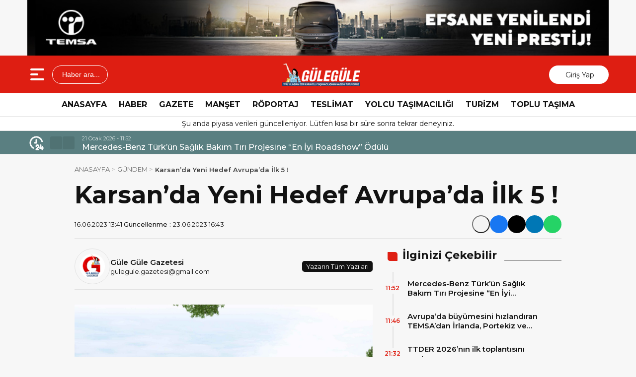

--- FILE ---
content_type: text/html; charset=UTF-8
request_url: https://www.gulegule.com.tr/karsanda-yeni-hedef-avrupada-ilk-5/
body_size: 18178
content:
<!doctype html>
<html lang="tr">
<head>
<meta charset="UTF-8" />
<meta name="viewport" content="width=device-width, initial-scale=1.0, minimum-scale=1.0, maximum-scale=5.0">
<meta name="robots" content="index, follow">
<link rel="shortcut icon" href="https://www.gulegule.com.tr/wp-content/uploads/2022/01/1200px-Eo_circle_red_letter-g.svg_.png" />



<meta property="og:locale" content="tr_TR">
<meta property="og:site_name" content="Güle Güle Gazetesi">


    <title>Karsan’da Yeni Hedef Avrupa’da İlk 5 !</title>
    <meta name="description" content="Global bir marka olma yolunda büyük adımlar atmaya devam eden Karsan, yüksek teknolojili elektrikli modelleriyle satış rakamlarını geliştirmeyi sürdürüyor. 2022’yi tohum ekme yılı olarak gördüklerini söyleyen Karsan CEO’su Okan Baş, “287 adet elektrikli araçla geçen yıl 2 kat daha fazla satış yaptık. 2023 yılında ise hedefimiz, ihracatta, büyümede, ciroda, her alanda rakamlarımızı 2 katına çıkarmak” [&hellip;]">
    <meta property="og:title" content="Karsan’da Yeni Hedef Avrupa’da İlk 5 !">
    <meta property="og:description" content="Global bir marka olma yolunda büyük adımlar atmaya devam eden Karsan, yüksek teknolojili elektrikli modelleriyle satış rakamlarını geliştirmeyi sürdürüyor. 2022’yi tohum ekme yılı olarak gördüklerini söyleyen Karsan CEO’su Okan Baş, “287 adet elektrikli araçla geçen yıl 2 kat daha fazla satış yaptık. 2023 yılında ise hedefimiz, ihracatta, büyümede, ciroda, her alanda rakamlarımızı 2 katına çıkarmak” [&hellip;]">
    <meta property="og:url" content="https://www.gulegule.com.tr/karsanda-yeni-hedef-avrupada-ilk-5/">
    <meta property="og:type" content="article">
    <meta property="article:published_time" content="2023-06-16T13:41:44+03:00">
    <meta property="article:modified_time" content="2023-06-23T16:43:17+03:00">
    <meta property="og:image" content="https://www.gulegule.com.tr/wp-content/uploads/2023/06/Karsan-e-JEST-scaled.jpg" />
    <meta property="og:image:secure_url" content="https://www.gulegule.com.tr/wp-content/uploads/2023/06/Karsan-e-JEST-scaled.jpg" />
    <meta property="og:image:width" content="760" />
    <meta property="og:image:height" content="405" />
    <meta property="og:image:type" content="image/jpeg" />
    <meta property="og:image:alt" content="Karsan’da Yeni Hedef Avrupa’da İlk 5 !" />

    <meta name="twitter:card" content="summary_large_image" />
    <meta name="twitter:title" content="Karsan’da Yeni Hedef Avrupa’da İlk 5 !" />
    <meta name="twitter:description" content="Global bir marka olma yolunda büyük adımlar atmaya devam eden Karsan, yüksek teknolojili elektrikli modelleriyle satış rakamlarını geliştirmeyi sürdürüyor. 2022’yi tohum ekme yılı olarak gördüklerini söyleyen Karsan CEO’su Okan Baş, “287 adet elektrikli araçla geçen yıl 2 kat daha fazla satış yaptık. 2023 yılında ise hedefimiz, ihracatta, büyümede, ciroda, her alanda rakamlarımızı 2 katına çıkarmak” [&hellip;]" />
    <meta name="twitter:url" content="https://www.gulegule.com.tr/karsanda-yeni-hedef-avrupada-ilk-5/" />
    <meta name="twitter:image" content="https://www.gulegule.com.tr/wp-content/uploads/2023/06/Karsan-e-JEST-scaled.jpg" />
    <meta property="og:site_name" content="Karsan’da Yeni Hedef Avrupa’da İlk 5 ! &laquo; Güle Güle Gazetesi" />
    <meta property="og:locale" content="tr_TR" />

            <meta name="author" content="Güle Güle Gazetesi">
    
    <meta name="datePublished" content="2023-06-16T13:41:44+03:00">
    <meta name="dateModified" content="2023-06-23T16:43:17+03:00">
    <meta name="url" content="https://www.gulegule.com.tr/karsanda-yeni-hedef-avrupada-ilk-5/">
    <meta name="articleSection" content="columnist">
    

    <meta name="twitter:card" content="summary_large_image">
    <meta name="twitter:title" content="Karsan’da Yeni Hedef Avrupa’da İlk 5 !">
    <meta name="twitter:description" content="Global bir marka olma yolunda büyük adımlar atmaya devam eden Karsan, yüksek teknolojili elektrikli modelleriyle satış rakamlarını geliştirmeyi sürdürüyor. 2022’yi tohum ekme yılı olarak gördüklerini söyleyen Karsan CEO’su Okan Baş, “287 adet elektrikli araçla geçen yıl 2 kat daha fazla satış yaptık. 2023 yılında ise hedefimiz, ihracatta, büyümede, ciroda, her alanda rakamlarımızı 2 katına çıkarmak” [&hellip;]">
    <meta name="twitter:image" content="https://www.gulegule.com.tr/wp-content/uploads/2023/06/Karsan-e-JEST-scaled.jpg">

<meta name='robots' content='max-image-preview:large' />
<link rel='dns-prefetch' href='//vjs.zencdn.net' />
<link rel='dns-prefetch' href='//cdn.jsdelivr.net' />
<link rel="alternate" title="oEmbed (JSON)" type="application/json+oembed" href="https://www.gulegule.com.tr/wp-json/oembed/1.0/embed?url=https%3A%2F%2Fwww.gulegule.com.tr%2Fkarsanda-yeni-hedef-avrupada-ilk-5%2F" />
<link rel="alternate" title="oEmbed (XML)" type="text/xml+oembed" href="https://www.gulegule.com.tr/wp-json/oembed/1.0/embed?url=https%3A%2F%2Fwww.gulegule.com.tr%2Fkarsanda-yeni-hedef-avrupada-ilk-5%2F&#038;format=xml" />
<style id='wp-img-auto-sizes-contain-inline-css' type='text/css'>
img:is([sizes=auto i],[sizes^="auto," i]){contain-intrinsic-size:3000px 1500px}
/*# sourceURL=wp-img-auto-sizes-contain-inline-css */
</style>
<style id='wp-emoji-styles-inline-css' type='text/css'>

	img.wp-smiley, img.emoji {
		display: inline !important;
		border: none !important;
		box-shadow: none !important;
		height: 1em !important;
		width: 1em !important;
		margin: 0 0.07em !important;
		vertical-align: -0.1em !important;
		background: none !important;
		padding: 0 !important;
	}
/*# sourceURL=wp-emoji-styles-inline-css */
</style>
<style id='classic-theme-styles-inline-css' type='text/css'>
/*! This file is auto-generated */
.wp-block-button__link{color:#fff;background-color:#32373c;border-radius:9999px;box-shadow:none;text-decoration:none;padding:calc(.667em + 2px) calc(1.333em + 2px);font-size:1.125em}.wp-block-file__button{background:#32373c;color:#fff;text-decoration:none}
/*# sourceURL=/wp-includes/css/classic-themes.min.css */
</style>
<style id='global-styles-inline-css' type='text/css'>
:root{--wp--preset--aspect-ratio--square: 1;--wp--preset--aspect-ratio--4-3: 4/3;--wp--preset--aspect-ratio--3-4: 3/4;--wp--preset--aspect-ratio--3-2: 3/2;--wp--preset--aspect-ratio--2-3: 2/3;--wp--preset--aspect-ratio--16-9: 16/9;--wp--preset--aspect-ratio--9-16: 9/16;--wp--preset--color--black: #000000;--wp--preset--color--cyan-bluish-gray: #abb8c3;--wp--preset--color--white: #ffffff;--wp--preset--color--pale-pink: #f78da7;--wp--preset--color--vivid-red: #cf2e2e;--wp--preset--color--luminous-vivid-orange: #ff6900;--wp--preset--color--luminous-vivid-amber: #fcb900;--wp--preset--color--light-green-cyan: #7bdcb5;--wp--preset--color--vivid-green-cyan: #00d084;--wp--preset--color--pale-cyan-blue: #8ed1fc;--wp--preset--color--vivid-cyan-blue: #0693e3;--wp--preset--color--vivid-purple: #9b51e0;--wp--preset--gradient--vivid-cyan-blue-to-vivid-purple: linear-gradient(135deg,rgb(6,147,227) 0%,rgb(155,81,224) 100%);--wp--preset--gradient--light-green-cyan-to-vivid-green-cyan: linear-gradient(135deg,rgb(122,220,180) 0%,rgb(0,208,130) 100%);--wp--preset--gradient--luminous-vivid-amber-to-luminous-vivid-orange: linear-gradient(135deg,rgb(252,185,0) 0%,rgb(255,105,0) 100%);--wp--preset--gradient--luminous-vivid-orange-to-vivid-red: linear-gradient(135deg,rgb(255,105,0) 0%,rgb(207,46,46) 100%);--wp--preset--gradient--very-light-gray-to-cyan-bluish-gray: linear-gradient(135deg,rgb(238,238,238) 0%,rgb(169,184,195) 100%);--wp--preset--gradient--cool-to-warm-spectrum: linear-gradient(135deg,rgb(74,234,220) 0%,rgb(151,120,209) 20%,rgb(207,42,186) 40%,rgb(238,44,130) 60%,rgb(251,105,98) 80%,rgb(254,248,76) 100%);--wp--preset--gradient--blush-light-purple: linear-gradient(135deg,rgb(255,206,236) 0%,rgb(152,150,240) 100%);--wp--preset--gradient--blush-bordeaux: linear-gradient(135deg,rgb(254,205,165) 0%,rgb(254,45,45) 50%,rgb(107,0,62) 100%);--wp--preset--gradient--luminous-dusk: linear-gradient(135deg,rgb(255,203,112) 0%,rgb(199,81,192) 50%,rgb(65,88,208) 100%);--wp--preset--gradient--pale-ocean: linear-gradient(135deg,rgb(255,245,203) 0%,rgb(182,227,212) 50%,rgb(51,167,181) 100%);--wp--preset--gradient--electric-grass: linear-gradient(135deg,rgb(202,248,128) 0%,rgb(113,206,126) 100%);--wp--preset--gradient--midnight: linear-gradient(135deg,rgb(2,3,129) 0%,rgb(40,116,252) 100%);--wp--preset--font-size--small: 13px;--wp--preset--font-size--medium: 20px;--wp--preset--font-size--large: 36px;--wp--preset--font-size--x-large: 42px;--wp--preset--spacing--20: 0.44rem;--wp--preset--spacing--30: 0.67rem;--wp--preset--spacing--40: 1rem;--wp--preset--spacing--50: 1.5rem;--wp--preset--spacing--60: 2.25rem;--wp--preset--spacing--70: 3.38rem;--wp--preset--spacing--80: 5.06rem;--wp--preset--shadow--natural: 6px 6px 9px rgba(0, 0, 0, 0.2);--wp--preset--shadow--deep: 12px 12px 50px rgba(0, 0, 0, 0.4);--wp--preset--shadow--sharp: 6px 6px 0px rgba(0, 0, 0, 0.2);--wp--preset--shadow--outlined: 6px 6px 0px -3px rgb(255, 255, 255), 6px 6px rgb(0, 0, 0);--wp--preset--shadow--crisp: 6px 6px 0px rgb(0, 0, 0);}:where(.is-layout-flex){gap: 0.5em;}:where(.is-layout-grid){gap: 0.5em;}body .is-layout-flex{display: flex;}.is-layout-flex{flex-wrap: wrap;align-items: center;}.is-layout-flex > :is(*, div){margin: 0;}body .is-layout-grid{display: grid;}.is-layout-grid > :is(*, div){margin: 0;}:where(.wp-block-columns.is-layout-flex){gap: 2em;}:where(.wp-block-columns.is-layout-grid){gap: 2em;}:where(.wp-block-post-template.is-layout-flex){gap: 1.25em;}:where(.wp-block-post-template.is-layout-grid){gap: 1.25em;}.has-black-color{color: var(--wp--preset--color--black) !important;}.has-cyan-bluish-gray-color{color: var(--wp--preset--color--cyan-bluish-gray) !important;}.has-white-color{color: var(--wp--preset--color--white) !important;}.has-pale-pink-color{color: var(--wp--preset--color--pale-pink) !important;}.has-vivid-red-color{color: var(--wp--preset--color--vivid-red) !important;}.has-luminous-vivid-orange-color{color: var(--wp--preset--color--luminous-vivid-orange) !important;}.has-luminous-vivid-amber-color{color: var(--wp--preset--color--luminous-vivid-amber) !important;}.has-light-green-cyan-color{color: var(--wp--preset--color--light-green-cyan) !important;}.has-vivid-green-cyan-color{color: var(--wp--preset--color--vivid-green-cyan) !important;}.has-pale-cyan-blue-color{color: var(--wp--preset--color--pale-cyan-blue) !important;}.has-vivid-cyan-blue-color{color: var(--wp--preset--color--vivid-cyan-blue) !important;}.has-vivid-purple-color{color: var(--wp--preset--color--vivid-purple) !important;}.has-black-background-color{background-color: var(--wp--preset--color--black) !important;}.has-cyan-bluish-gray-background-color{background-color: var(--wp--preset--color--cyan-bluish-gray) !important;}.has-white-background-color{background-color: var(--wp--preset--color--white) !important;}.has-pale-pink-background-color{background-color: var(--wp--preset--color--pale-pink) !important;}.has-vivid-red-background-color{background-color: var(--wp--preset--color--vivid-red) !important;}.has-luminous-vivid-orange-background-color{background-color: var(--wp--preset--color--luminous-vivid-orange) !important;}.has-luminous-vivid-amber-background-color{background-color: var(--wp--preset--color--luminous-vivid-amber) !important;}.has-light-green-cyan-background-color{background-color: var(--wp--preset--color--light-green-cyan) !important;}.has-vivid-green-cyan-background-color{background-color: var(--wp--preset--color--vivid-green-cyan) !important;}.has-pale-cyan-blue-background-color{background-color: var(--wp--preset--color--pale-cyan-blue) !important;}.has-vivid-cyan-blue-background-color{background-color: var(--wp--preset--color--vivid-cyan-blue) !important;}.has-vivid-purple-background-color{background-color: var(--wp--preset--color--vivid-purple) !important;}.has-black-border-color{border-color: var(--wp--preset--color--black) !important;}.has-cyan-bluish-gray-border-color{border-color: var(--wp--preset--color--cyan-bluish-gray) !important;}.has-white-border-color{border-color: var(--wp--preset--color--white) !important;}.has-pale-pink-border-color{border-color: var(--wp--preset--color--pale-pink) !important;}.has-vivid-red-border-color{border-color: var(--wp--preset--color--vivid-red) !important;}.has-luminous-vivid-orange-border-color{border-color: var(--wp--preset--color--luminous-vivid-orange) !important;}.has-luminous-vivid-amber-border-color{border-color: var(--wp--preset--color--luminous-vivid-amber) !important;}.has-light-green-cyan-border-color{border-color: var(--wp--preset--color--light-green-cyan) !important;}.has-vivid-green-cyan-border-color{border-color: var(--wp--preset--color--vivid-green-cyan) !important;}.has-pale-cyan-blue-border-color{border-color: var(--wp--preset--color--pale-cyan-blue) !important;}.has-vivid-cyan-blue-border-color{border-color: var(--wp--preset--color--vivid-cyan-blue) !important;}.has-vivid-purple-border-color{border-color: var(--wp--preset--color--vivid-purple) !important;}.has-vivid-cyan-blue-to-vivid-purple-gradient-background{background: var(--wp--preset--gradient--vivid-cyan-blue-to-vivid-purple) !important;}.has-light-green-cyan-to-vivid-green-cyan-gradient-background{background: var(--wp--preset--gradient--light-green-cyan-to-vivid-green-cyan) !important;}.has-luminous-vivid-amber-to-luminous-vivid-orange-gradient-background{background: var(--wp--preset--gradient--luminous-vivid-amber-to-luminous-vivid-orange) !important;}.has-luminous-vivid-orange-to-vivid-red-gradient-background{background: var(--wp--preset--gradient--luminous-vivid-orange-to-vivid-red) !important;}.has-very-light-gray-to-cyan-bluish-gray-gradient-background{background: var(--wp--preset--gradient--very-light-gray-to-cyan-bluish-gray) !important;}.has-cool-to-warm-spectrum-gradient-background{background: var(--wp--preset--gradient--cool-to-warm-spectrum) !important;}.has-blush-light-purple-gradient-background{background: var(--wp--preset--gradient--blush-light-purple) !important;}.has-blush-bordeaux-gradient-background{background: var(--wp--preset--gradient--blush-bordeaux) !important;}.has-luminous-dusk-gradient-background{background: var(--wp--preset--gradient--luminous-dusk) !important;}.has-pale-ocean-gradient-background{background: var(--wp--preset--gradient--pale-ocean) !important;}.has-electric-grass-gradient-background{background: var(--wp--preset--gradient--electric-grass) !important;}.has-midnight-gradient-background{background: var(--wp--preset--gradient--midnight) !important;}.has-small-font-size{font-size: var(--wp--preset--font-size--small) !important;}.has-medium-font-size{font-size: var(--wp--preset--font-size--medium) !important;}.has-large-font-size{font-size: var(--wp--preset--font-size--large) !important;}.has-x-large-font-size{font-size: var(--wp--preset--font-size--x-large) !important;}
:where(.wp-block-post-template.is-layout-flex){gap: 1.25em;}:where(.wp-block-post-template.is-layout-grid){gap: 1.25em;}
:where(.wp-block-term-template.is-layout-flex){gap: 1.25em;}:where(.wp-block-term-template.is-layout-grid){gap: 1.25em;}
:where(.wp-block-columns.is-layout-flex){gap: 2em;}:where(.wp-block-columns.is-layout-grid){gap: 2em;}
:root :where(.wp-block-pullquote){font-size: 1.5em;line-height: 1.6;}
/*# sourceURL=global-styles-inline-css */
</style>
<link rel='stylesheet' id='wp-polls-css' href='https://www.gulegule.com.tr/wp-content/plugins/wp-polls/polls-css.css?ver=2.77.3' type='text/css' media='all' />
<style id='wp-polls-inline-css' type='text/css'>
.wp-polls .pollbar {
	margin: 1px;
	font-size: 6px;
	line-height: 8px;
	height: 8px;
	background-image: url('https://www.gulegule.com.tr/wp-content/plugins/wp-polls/images/default/pollbg.gif');
	border: 1px solid #c8c8c8;
}

/*# sourceURL=wp-polls-inline-css */
</style>
<link rel='stylesheet' id='ppress-frontend-css' href='https://www.gulegule.com.tr/wp-content/plugins/wp-user-avatar/assets/css/frontend.min.css?ver=4.16.8' type='text/css' media='all' />
<link rel='stylesheet' id='ppress-flatpickr-css' href='https://www.gulegule.com.tr/wp-content/plugins/wp-user-avatar/assets/flatpickr/flatpickr.min.css?ver=4.16.8' type='text/css' media='all' />
<link rel='stylesheet' id='ppress-select2-css' href='https://www.gulegule.com.tr/wp-content/plugins/wp-user-avatar/assets/select2/select2.min.css?ver=da3c044a47efb887d7400af33a244d26' type='text/css' media='all' />
<link rel='stylesheet' id='thewp-style-css' href='https://www.gulegule.com.tr/wp-content/themes/theHaberV9/style.css?ver=1764811413' type='text/css' media='all' />
<link rel='stylesheet' id='thewp-modul-css' href='https://www.gulegule.com.tr/wp-content/themes/theHaberV9/css/modul.css?ver=1764790098' type='text/css' media='all' />
<link rel='stylesheet' id='thewp-swiper-css' href='https://www.gulegule.com.tr/wp-content/themes/theHaberV9/css/swiper-bundle.min.css?ver=1764790099' type='text/css' media='all' />
<link rel='stylesheet' id='renk-css' href='https://www.gulegule.com.tr/wp-content/themes/theHaberV9/renk.css?ver=1764945680' type='text/css' media='all' />
<link rel='stylesheet' id='videojs-css-css' href='https://vjs.zencdn.net/8.9.0/video-js.css?ver=da3c044a47efb887d7400af33a244d26' type='text/css' media='all' />
<script type="text/javascript" async src="https://www.gulegule.com.tr/wp-content/plugins/burst-statistics/assets/js/timeme/timeme.min.js?ver=1767985813" id="burst-timeme-js"></script>
<script type="text/javascript" async src="https://www.gulegule.com.tr/wp-content/uploads/burst/js/burst.min.js?ver=1769022735" id="burst-js"></script>
<script type="text/javascript" src="https://www.gulegule.com.tr/wp-includes/js/jquery/jquery.min.js?ver=3.7.1" id="jquery-core-js"></script>
<script type="text/javascript" src="https://www.gulegule.com.tr/wp-includes/js/jquery/jquery-migrate.min.js?ver=3.4.1" id="jquery-migrate-js"></script>
<script type="text/javascript" src="https://www.gulegule.com.tr/wp-content/plugins/wp-user-avatar/assets/flatpickr/flatpickr.min.js?ver=4.16.8" id="ppress-flatpickr-js"></script>
<script type="text/javascript" src="https://www.gulegule.com.tr/wp-content/plugins/wp-user-avatar/assets/select2/select2.min.js?ver=4.16.8" id="ppress-select2-js"></script>
<link rel="https://api.w.org/" href="https://www.gulegule.com.tr/wp-json/" /><link rel="alternate" title="JSON" type="application/json" href="https://www.gulegule.com.tr/wp-json/wp/v2/posts/4511" /><link rel="EditURI" type="application/rsd+xml" title="RSD" href="https://www.gulegule.com.tr/xmlrpc.php?rsd" />
<link rel="canonical" href="https://www.gulegule.com.tr/karsanda-yeni-hedef-avrupada-ilk-5/" />
<!-- start Simple Custom CSS and JS -->
<style type="text/css">
/*.logoAlani {
    width: auto;
    float: none;
    text-align: center;
}
.logoyaniMenu {display:none;}
*/
div#headertop-widget{
	max-width: 1170px;
}
.reklamCerceve.sideAds {
    max-width: 1511px;
    width: 100%;
}
#sagdasabit {
    right: 0px!important;
	left: auto !important;
}

#soldasabit {
    right: auto !important;
}
.singleSosyal span {
	display: none;
}
@media only screen and (max-width: 1493px) {
  .reklamCerceve.sideAds {
    display: none;
  }
}</style>
<!-- end Simple Custom CSS and JS -->
<meta name="generator" content="Elementor 3.33.6; features: e_font_icon_svg, additional_custom_breakpoints; settings: css_print_method-external, google_font-enabled, font_display-swap">
			<style>
				.e-con.e-parent:nth-of-type(n+4):not(.e-lazyloaded):not(.e-no-lazyload),
				.e-con.e-parent:nth-of-type(n+4):not(.e-lazyloaded):not(.e-no-lazyload) * {
					background-image: none !important;
				}
				@media screen and (max-height: 1024px) {
					.e-con.e-parent:nth-of-type(n+3):not(.e-lazyloaded):not(.e-no-lazyload),
					.e-con.e-parent:nth-of-type(n+3):not(.e-lazyloaded):not(.e-no-lazyload) * {
						background-image: none !important;
					}
				}
				@media screen and (max-height: 640px) {
					.e-con.e-parent:nth-of-type(n+2):not(.e-lazyloaded):not(.e-no-lazyload),
					.e-con.e-parent:nth-of-type(n+2):not(.e-lazyloaded):not(.e-no-lazyload) * {
						background-image: none !important;
					}
				}
			</style>
			<link rel="icon" href="https://www.gulegule.com.tr/wp-content/uploads/2025/03/cropped-Gulegule-Yeni-Logo-32x32.png" sizes="32x32" />
<link rel="icon" href="https://www.gulegule.com.tr/wp-content/uploads/2025/03/cropped-Gulegule-Yeni-Logo-192x192.png" sizes="192x192" />
<link rel="apple-touch-icon" href="https://www.gulegule.com.tr/wp-content/uploads/2025/03/cropped-Gulegule-Yeni-Logo-180x180.png" />
<meta name="msapplication-TileImage" content="https://www.gulegule.com.tr/wp-content/uploads/2025/03/cropped-Gulegule-Yeni-Logo-270x270.png" />



<link rel="preconnect" href="https://fonts.googleapis.com">
<link rel="preconnect" href="https://fonts.gstatic.com" crossorigin>
<link rel="preload" as="style" href="https://fonts.googleapis.com/css2?family=Montserrat:wght@400;500;600;700&#038;family=Poppins:wght@300;400;500;600;700&#038;display=swap" onload="this.onload=null;this.rel='stylesheet'">
<noscript><link rel="stylesheet" href="https://fonts.googleapis.com/css2?family=Montserrat:wght@400;500;600;700&#038;family=Poppins:wght@300;400;500;600;700&#038;display=swap"></noscript>


<noscript>
<link rel="stylesheet" href="https://www.gulegule.com.tr/wp-content/themes/theHaberV9/css/swiper-bundle.min.css" />
</noscript>

<link rel="preload" href="https://www.gulegule.com.tr/wp-content/themes/theHaberV9/js/iconify3.1.0.min.js" as="script">
<script src="https://www.gulegule.com.tr/wp-content/themes/theHaberV9/js/iconify3.1.0.min.js" defer onload="if (typeof Iconify !== 'undefined' && Iconify.scan) Iconify.scan();"></script>



<!-- Global site tag (gtag.js) - Google Analytics -->
<script async src="https://www.googletagmanager.com/gtag/js?id=UA-9044825-1"></script>
<script>
  window.dataLayer = window.dataLayer || [];
  function gtag(){dataLayer.push(arguments);}
  gtag('js', new Date());

  gtag('config', 'UA-9044825-1');
</script>
</head>

<body data-rsssl=1 class="wp-singular post-template-default single single-post postid-4511 single-format-standard wp-theme-theHaberV9 elementor-default elementor-kit-7072" data-burst_id="4511" data-burst_type="post">

<div class="reklamCerceve">
</div>
<div id="headertop-widget"><a href="https://www.temsa.com/tr/urunler/detay/prestij/36/159/0" target="_blank"><img decoding="async" src="https://www.gulegule.com.tr/wp-content/uploads/2025/12/temsaprestij.jpg"></a></div>
<header>
<div class="header">
<div class="ortala_header">

<div class="menuarama">
<button id="hamburger-icon" class="hamburger-icon" aria-label="Menüyü aç" title="Menüyü aç"><svg xmlns="http://www.w3.org/2000/svg" width="40" height="40" viewBox="0 0 20 20"><rect width="20" height="20" fill="none"/><path fill="currentColor" fill-rule="evenodd" d="M3 5a1 1 0 0 1 1-1h12a1 1 0 1 1 0 2H4a1 1 0 0 1-1-1m0 5a1 1 0 0 1 1-1h6a1 1 0 1 1 0 2H4a1 1 0 0 1-1-1m0 5a1 1 0 0 1 1-1h12a1 1 0 1 1 0 2H4a1 1 0 0 1-1-1" clip-rule="evenodd"/></svg></button>
<button id="aramaAc" class="arama-buton">
<span class="iconify" data-icon="material-symbols:search-rounded"></span> Haber ara...
</button>

</div>

<div class="logo">
<a href="https://www.gulegule.com.tr/" title="Güle Güle Gazetesi"><img fetchpriority="high" src="https://www.gulegule.com.tr/wp-content/uploads/2025/12/22_upscayl_2x_ultramix_balanced.png" alt="Güle Güle Gazetesi" width="230" height="60" loading="eager" fetchpriority="high" class="logo-img"/></a></div>




<div class="sosyal">
<a href="https://www.facebook.com/gulegule.com.tr" target="_blank" rel="noopener noreferrer nofollow" title="facebook">
<span class="iconify" data-icon="gg:facebook" data-inline="false"></span>
</a><a href="https://www.instagram.com/gazetegulegule/" target="_blank" rel="noopener noreferrer nofollow" title="instagram">
<span class="iconify" data-icon="streamline:instagram-solid" data-inline="false"></span>
</a><a href="https://www.youtube.com/@gulegulegazetesi53/videos" target="_blank" rel="noopener noreferrer nofollow" title="youtube">
<span class="iconify" data-icon="tdesign:logo-youtube-filled" data-inline="false"></span>
</a><a class="giris" href="https://www.gulegule.com.tr/giris-yap" title="Giriş Yap">
<span class="iconify" data-icon="material-symbols:person-outline-rounded"></span>
<strong>Giriş Yap</strong>
</a>
</div>

</div>
</div>

<div class="nav">
<div class="genelortala_header">
<nav>
<nav class="header-menu"><ul><li id="menu-item-754" class="menu-item menu-item-type-custom menu-item-object-custom menu-item-754"><a href="/">ANASAYFA</a></li>
<li id="menu-item-1104" class="menu-item menu-item-type-taxonomy menu-item-object-category current-post-ancestor current-menu-parent current-post-parent menu-item-1104"><a href="https://www.gulegule.com.tr/category/haber/">HABER</a></li>
<li id="menu-item-1116" class="menu-item menu-item-type-taxonomy menu-item-object-category menu-item-1116"><a href="https://www.gulegule.com.tr/category/gazete/">GAZETE</a></li>
<li id="menu-item-1106" class="menu-item menu-item-type-taxonomy menu-item-object-category menu-item-1106"><a href="https://www.gulegule.com.tr/category/manset/">MANŞET</a></li>
<li id="menu-item-1109" class="menu-item menu-item-type-taxonomy menu-item-object-category menu-item-1109"><a href="https://www.gulegule.com.tr/category/roportaj/">RÖPORTAJ</a></li>
<li id="menu-item-1112" class="menu-item menu-item-type-taxonomy menu-item-object-category menu-item-1112"><a href="https://www.gulegule.com.tr/category/teslimat/">TESLİMAT</a></li>
<li id="menu-item-1115" class="menu-item menu-item-type-taxonomy menu-item-object-category menu-item-1115"><a href="https://www.gulegule.com.tr/category/yolcu-tasimaciligi/">YOLCU TAŞIMACILIĞI</a></li>
<li id="menu-item-1114" class="menu-item menu-item-type-taxonomy menu-item-object-category menu-item-1114"><a href="https://www.gulegule.com.tr/category/turizm/">TURİZM</a></li>
<li id="menu-item-1113" class="menu-item menu-item-type-taxonomy menu-item-object-category menu-item-1113"><a href="https://www.gulegule.com.tr/category/toplu-tasima/">TOPLU TAŞIMA</a></li>
</ul></nav></nav>
</div>
</div>

</header>
<div class="temizle"></div>

<section id="anafinans">
<div class="genelortala_header">

<p style="text-align: center;">Şu anda piyasa verileri güncelleniyor. Lütfen kısa bir süre sonra tekrar deneyiniz.</p>

</div>
</section>

<div class="hdrsndk_bir"><section id="son_dakika">
<div class="ortala_header">
<div class="son_butonlar">
<span class="mingcute--hours-line"></span>
<div class="son_dakika_prev">
<span class="iconify" data-icon="mdi:chevron-left" data-inline="false"></span>
</div>
<div class="son_dakika_next">
<span class="iconify" data-icon="mdi:chevron-right" data-inline="false"></span>
</div>
</div>

<div class="swiper ust_son_dakika swiper-container">
<div class="swiper-wrapper">


<div class="swiper-slide">
<span class="saat">21 Ocak 2026 - 11:52</span>
<a href="https://www.gulegule.com.tr/mercedes-benz-turkun-saglik-bakim-tiri-projesine-en-iyi-roadshow-odulu/" title="Mercedes-Benz Türk’ün Sağlık Bakım Tırı Projesine “En İyi Roadshow” Ödülü">
Mercedes-Benz Türk’ün Sağlık Bakım Tırı Projesine “En İyi Roadshow” Ödülü</a>
</div>


<div class="swiper-slide">
<span class="saat">21 Ocak 2026 - 11:46</span>
<a href="https://www.gulegule.com.tr/avrupada-buyumesini-hizlandiran-temsadan-irlanda-portekiz-ve-italyaya-65-yeni-arac-teslimati/" title="Avrupa’da büyümesini hızlandıran TEMSA’dan İrlanda, Portekiz ve İtalya’ya 65 yeni araç teslimatı">
Avrupa’da büyümesini hızlandıran TEMSA’dan İrlanda, Portekiz ve İtalya’ya 65 yeni araç teslimatı</a>
</div>


<div class="swiper-slide">
<span class="saat">12 Ocak 2026 - 14:36</span>
<a href="https://www.gulegule.com.tr/alenen-ve-resmen-harac-bu/" title="Alenen ve resmen HARAÇ bu!">
Alenen ve resmen HARAÇ bu!</a>
</div>


<div class="swiper-slide">
<span class="saat">12 Ocak 2026 - 14:18</span>
<a href="https://www.gulegule.com.tr/otobus-cikislari-yuzde-50-artti/" title="Otobüs çıkışları yüzde 50 arttı">
Otobüs çıkışları yüzde 50 arttı</a>
</div>


<div class="swiper-slide">
<span class="saat">12 Ocak 2026 - 13:13</span>
<a href="https://www.gulegule.com.tr/turizmci-sagmal-inek-degil/" title="Turizmci sağmal inek değil!">
Turizmci sağmal inek değil!</a>
</div>


<div class="swiper-slide">
<span class="saat">12 Ocak 2026 - 13:03</span>
<a href="https://www.gulegule.com.tr/2026-yili-asgari-ucreti-ve-isverene-maliyeti/" title="2026 Yılı Asgari Ücreti ve İşverene Maliyeti">
2026 Yılı Asgari Ücreti ve İşverene Maliyeti</a>
</div>


<div class="swiper-slide">
<span class="saat">9 Ocak 2026 - 14:18</span>
<a href="https://www.gulegule.com.tr/5-yilda-5-bin-kadin-surucu-projesine-mercedes-benz-turkten-anlamli-destek/" title="“5 Yılda 5 Bin Kadın Sürücü” Projesine Mercedes-Benz Türk’ten Anlamlı Destek">
“5 Yılda 5 Bin Kadın Sürücü” Projesine Mercedes-Benz Türk’ten Anlamlı Destek</a>
</div>


<div class="swiper-slide">
<span class="saat">9 Ocak 2026 - 14:14</span>
<a href="https://www.gulegule.com.tr/mercedes-benz-turkun-tool-store-projesine-yilin-surdurulebilirlik-odulu/" title="Mercedes-Benz Türk’ün Tool Store Projesine  ‘Yılın Sürdürülebilirlik Ödülü’">
Mercedes-Benz Türk’ün Tool Store Projesine  ‘Yılın Sürdürülebilirlik Ödülü’</a>
</div>


<div class="swiper-slide">
<span class="saat">8 Ocak 2026 - 15:36</span>
<a href="https://www.gulegule.com.tr/anadolu-isuzudan-bektaslar-turizme-20-adet-novo-lux-teslimati/" title="Anadolu Isuzu’dan Bektaşlar Turizm’e 20 Adet Novo Lux Teslimatı">
Anadolu Isuzu’dan Bektaşlar Turizm’e 20 Adet Novo Lux Teslimatı</a>
</div>


<div class="swiper-slide">
<span class="saat">7 Ocak 2026 - 15:30</span>
<a href="https://www.gulegule.com.tr/mercedes-benzden-ocak-ayi-finansman-kampanyalari/" title="Mercedes Benz’den Ocak Ayı Finansman Kampanyaları">
Mercedes Benz’den Ocak Ayı Finansman Kampanyaları</a>
</div>


</div>
</div>


</div>
</section>
</div>
<div class="temizle"></div>



<section id="detay_sayfasi" class="articles">
<div class="ust_bosluk">
<div class="genelortala">


<ul class="thewp_sayfayolu"><li><a href="https://www.gulegule.com.tr/">ANASAYFA</a></li><li><a href="https://www.gulegule.com.tr/category/gundem/">GÜNDEM</a></li><li><strong>Karsan’da Yeni Hedef Avrupa’da İlk 5 !</strong></li></ul>

<div class="article-title">
<h1 class="title">Karsan’da Yeni Hedef Avrupa’da İlk 5 !</h1>
</div>

<div class="dateshare">
  <div class="article-date">
  <ul>
    <li>
  <span>16.06.2023 13:41</span>
  <strong>Güncellenme : </strong>
  <span>23.06.2023 16:43</span>
  </li>
    </ul>
  </div>

<div class="article-share">
<div id="ttsControls">
<button id="ttsPlayBtn" title="Sesli Oku">
<span class="iconify" data-icon="ix:sound-loud-filled"></span>
</button>
<button id="ttsStopBtn" title="Durdur" style="display: none;">
<span class="iconify" data-icon="ix:sound-mute-filled"></span>
</button>
</div>
<a href="https://www.facebook.com/sharer/sharer.php?u=https://www.gulegule.com.tr/karsanda-yeni-hedef-avrupada-ilk-5/" target="_blank" rel="nofollow noopener">
<span class="iconify" data-icon="mynaui:brand-facebook-solid"></span>
</a>
<a href="https://twitter.com/intent/tweet?url=https://www.gulegule.com.tr/karsanda-yeni-hedef-avrupada-ilk-5/" target="_blank" rel="nofollow noopener">
<span class="iconify" data-icon="mynaui:brand-x"></span>
</a>
<a href="https://www.linkedin.com/shareArticle?mini=true&url=https://www.gulegule.com.tr/karsanda-yeni-hedef-avrupada-ilk-5/" target="_blank" rel="nofollow noopener">
<span class="iconify" data-icon="entypo-social:linkedin"></span>
</a>
<a href="https://api.whatsapp.com/send?text=https://www.gulegule.com.tr/karsanda-yeni-hedef-avrupada-ilk-5/" target="_blank" rel="nofollow noopener">
<span class="iconify" data-icon="ic:baseline-whatsapp"></span>
</a>
</div>
</div>

<div class="sol">

<div class="article-author"><img src="https://www.gulegule.com.tr/wp-content/uploads/2025/12/Gulegule-Yeni-Logo.png" alt="Güle Güle Gazetesi" width="100%" height="100%" class="yazar-avatar"/><div class="text"><strong><a href="https://www.gulegule.com.tr/author/gazetegulegule/" title="Güle Güle Gazetesi" class="yazar-link">Güle Güle Gazetesi</a></strong><small><a href="mailto:gulegule.gazetesi@gmail.com" title="gulegule.gazetesi@gmail.com" class="yazar-mail">gulegule.gazetesi@gmail.com</a></small><span class="tum-yazilari"><a href="https://www.gulegule.com.tr/author/gazetegulegule/" title="Tüm Yazıları">Yazarın Tüm Yazıları</a></span></div></div>



<article id="articleBody" property="articleBody">

    
<div class="one_cikan">

<img loading="lazy" src="https://www.gulegule.com.tr/wp-content/uploads/2023/06/Karsan-e-JEST-scaled.jpg" width="664" height="443" alt="Karsan e-JEST" alt="Karsan’da Yeni Hedef Avrupa’da İlk 5 !" class="icerik-resim" loading="lazy"/></div>
<div class="temizle"></div>



<div class="one_cikan">
</div>

<div class="article-share">
<a href="https://www.facebook.com/sharer/sharer.php?u=https://www.gulegule.com.tr/karsanda-yeni-hedef-avrupada-ilk-5/" target="_blank" rel="nofollow noopener">
<span class="iconify" data-icon="mynaui:brand-facebook-solid"></span>
</a>
<a href="https://twitter.com/intent/tweet?url=https://www.gulegule.com.tr/karsanda-yeni-hedef-avrupada-ilk-5/" target="_blank" rel="nofollow noopener">
<span class="iconify" data-icon="mynaui:brand-x"></span>
</a>
<a href="https://www.linkedin.com/shareArticle?mini=true&url=https://www.gulegule.com.tr/karsanda-yeni-hedef-avrupada-ilk-5/" target="_blank" rel="nofollow noopener">
<span class="iconify" data-icon="entypo-social:linkedin"></span>
</a>
<a href="https://api.whatsapp.com/send?text=https://www.gulegule.com.tr/karsanda-yeni-hedef-avrupada-ilk-5/" target="_blank" rel="nofollow noopener">
<span class="iconify" data-icon="ic:baseline-whatsapp"></span>
</a>
</div>
<div class="temizle"></div>

<p><!-- wp:paragraph --></p>
<p><strong>Global bir marka olma yolunda büyük adımlar atmaya devam eden Karsan, yüksek teknolojili elektrikli modelleriyle satış rakamlarını geliştirmeyi sürdürüyor. 2022’yi tohum ekme yılı olarak gördüklerini söyleyen Karsan CEO’su Okan Baş, “287 adet elektrikli araçla geçen yıl 2 kat daha fazla satış yaptık. 2023 yılında ise hedefimiz, ihracatta, büyümede, ciroda, her alanda rakamlarımızı 2 katına çıkarmak” dedi. Avrupa’da 6 metreden 18 metreye kadar elektrikli otobüs sunabilen ilk ve tek markanın Karsan olduğunu vurgulayan Okan Baş, “Bu seneki öncelikli hedeflerimizden biri Avrupa’da elektrikli araç satışlarımızı 2’ye katlamak. Avrupa’da İtalya, İspanya, Romanya, Fransa ve Luxemburg’a odaklanacağız. Kuzey Amerika pazarında ise etkinliğimizi büyütmeyi hedefliyoruz. Sağdan direksiyonlu e-JEST ile de Japonya pazarına gireceğiz. İngiltere ve Endonezya ile ilgili de çalışmalarımız devam ediyor. Oyun alanımızı bütün dünyaya genişletmek için de bu seneyi çok önemli bir adım olarak görüyoruz” diye konuştu.</strong></p>
<p><!-- /wp:paragraph --></p>
<p><!-- wp:paragraph --></p>
<p>Avrupa’nın da ulaşım altyapısının elektriklenmesinde öncü rol oynayan Karsan, gelişmiş ürünleri ve teknolojik gücüyle performansını artırmaya devam ediyor. “Mobilitenin Geleceğinde Bir Adım Önde Olma” vizyonuyla hareket eden Karsan, Avrupa’da elektrikli pazarında ilk 5 marka arasında olma hedefiyle çalışmalarına hız veriyor.</p>
<p><!-- /wp:paragraph --></p>
<p><!-- wp:paragraph --></p>
<p><strong>700 elektrikli Karsan 20 Ülkede Yollarda!</strong></p>
<p><!-- /wp:paragraph --></p>
<p><!-- wp:paragraph --></p>
<p>Geçtiğimiz yıl 287 adet elektrikli araç sattıklarını söyleyen Karsan CEO’su Okan Baş, “Tohum ekme yılı olarak gördüğümüz 2022 yılında 287 adetlik elektrikli araç ihracatı yaptık. Toplamda, geçen seneye göre 2 kat daha fazla satış yaptık. 2021 yılında 400 milyon lira olan elektrikli araç ciromuz, 2022 yılında 1.5 milyar liraya ulaştı.700 adet Karsan markalı elektrikli araç şu anda Avrupa ve Kanada yollarında20 ülkede dolaşıyor. Bu ciddi bir rakam ve sadece elektrikli araçlardan bahis ediyoruz.” dedi.</p>
<p><!-- /wp:paragraph --></p>
<p><!-- wp:paragraph --></p>
<p><strong>Avrupa’nın en çok büyüyen markasıyız!</strong></p>
<p><!-- /wp:paragraph --></p>
<p><!-- wp:paragraph --></p>
<p>Karsan CEO’su Okan Baş sözlerini şöyle devam ettirdi, “3 senedir Avrupa’da e-JEST modelimiz ile elektrikli minibüs pazarının lideri konumundayız. e-ATAK modelimizle ise 2 yıldır Avrupa elektrikli midibüs pazarının lideriyiz. Türkiye’nin son 4 yılda elektrikli minibüs ve otobüs ihracatının yüzde 90’a yakınını Karsan olarak biz yaptık. Yani yine bir adım öndeyiz” dedi. Bu rakamlarla Avrupa’nın en çok büyüyen markası olduklarını vurgulayan Okan Baş, “2022’de yüzde 277’lik büyüme sağladık. 8 tonun üzerindeki Avrupa elektrikli otobüs pazarında en çok büyüyen marka Karsan oldu. Ve 2022 yılında Avrupa’daki elektrikli minibüs ve otobüs pazarında, pazar payımız da yüzde 6,5’lara ulaştı. Bizim yüzde 6,5 pazar payı dediğimiz rakamlar, bizim sadece 5-6 tane ülkede odaklanarak yaptığımız işlerle oluştu. Ülke sayısını da artırırsak çok daha güçlü bir büyüme elde edeceğiz” diye konuştu.</p>
<p><!-- /wp:paragraph --></p>
<p><!-- wp:paragraph --></p>
<p><strong>İtalya ve İspanya’ya odaklanacağız!</strong></p>
<p><!-- /wp:paragraph --></p>
<p><!-- wp:paragraph --></p>
<p>Karsan’ın 2 ana stratejisi olduğunu ifade eden Okan Baş, şöyle devam etti: “İlk odağımız Karsan markası. Bir tarafta Karsan markasının ürünlerinin global pazarda var olması var. Öbür tarafta da global markalaradına üretim yapmak, onlarla beraber belli projelerin hayat geçmesini sağlayacak üretimi yapmak var. Geçtiğimiz 3 yıllık süreçte toplu ulaşımda tüm ürün ailemizi elektriklendirdik. Bu Avrupa’da ilk ve tek. 6 metreden 18 metreye kadar tüm boyutlarda elektrikli otobüs sunabilen ilk ve tek marka Karsan oldu. Bu çok ciddi bir başarı.”</p>
<p><!-- /wp:paragraph --></p>
<p><!-- wp:paragraph --></p>
<p>Karsan CEO’su Okan Baş, “2022 yılı aslında bizim bütün ürün gamımızla pazarda tam takım var olduğumuz ilk seneydi. Bizim için bir tohum ekme yılıydı. Bir taraftan sonuçlarını toplamaya başladık ama aslında biz Karsan olarak Avrupa’da yeni bir markayız. Marka olarak ilk önce hedefimiz Avrupa, sonra Kuzey Amerika. Avrupa’da önümüze koyduğumuz hedef, elektrikli pazarında ilk 5 marka arasında olmak ve yüzde 10 pazar payına ulaşmak. Lüksemburg, Portekiz, Romanya ve Fransa 2,5 yıldır başlayıp geliştirdiğimiz, büyüttüğümüz pazarlar. Lüksemburg’ta 2022’de pazar birincisi olduk. Portekiz ve Romanya’nın ise en büyük elektrikli otobüs parkına sahibiz. Avrupa’nın en büyük pazarlarından Fransa’da ise elektrikli toplu ulaşım pazarında 2022’yi üçüncü sırada tamamladık. İtalya, İspanya, Bulgaristan ise yeni giriş yaptığımız pazarlar. Bu pazarlara odaklanacağız” dedi.</p>
<p><!-- /wp:paragraph --></p>
<p><!-- wp:paragraph --></p>
<p><strong>Oyun alanımızı genişletmek, Karsan’ı bir dünya markası yapmak istiyoruz!</strong></p>
<p><!-- /wp:paragraph --></p>
<p><!-- wp:paragraph --></p>
<p>Geçen yıl çarpı 2 dediklerini ve bunu başardıklarını vurgulayan Okan Baş, şunları söyledi: “2023’te de hedefimiz ihracatta, büyümede, ciroda, her alanda rakamlarımızı 2 katına çıkarmak. Kuzey Amerika pazarında Kanada ile başladığımız yolculuğu Amerika Birleşik Devletleri’ne yansıtacağız.Bu seneki öncelikli hedeflerimizden biri Kuzey Amerika pazarındaki etkinliğimizi büyütmek. Bir de yeni pazar girişi yapmak istiyoruz, Avrupa ve Kuzey Amerika’nın yanına yeni pazarlar da eklemek istiyoruz. Bu yeni pazarlar dediğimiz hedefimize yönelik bugün çok çok önemli bir anlaşma imzaladık. Karsan, e-JEST ile Japonya pazarına giriyor. Bizi heyecanlandıran; bu ürünün müşteriyi çekiyor olması. Şu anda e-JEST modelimiz gündemde. Her şey adım adım ilerliyor. Sonuçta Japonya pazarında başarılı olmak çok kıymetli bir şey. Ayrıca İngiltere ve Endonezya ile ilgili çalışmalarımız da devam ediyor. Karsan’ı toplu ulaşım dünyasında bir dünya markası yapmak istiyoruz. O yolda da gidiyoruz. Oyun alanımızı bütün dünyaya genişletmek için de bu seneyi çok önemli bir adım olarak görüyoruz.”</p>
<p><!-- /wp:paragraph --></p>

<div class="temizle"></div>



</article>


<div class="article-tag">
<h3>Etiketler</h3>
<ul>
<li>
<a href="https://www.gulegule.com.tr/tag/haber/" title="haber">
haber</a>
</li>
</ul>
</div>
<div class="temizle"></div>



<div class="yorumun_alani" id="respond">

<div class="site_baslik">
<h3 data-control="YORUM YAP"><i class="fa-regular fa-comments"></i> YORUM YAP</h3>
</div>

<div class="yorumYap">

</div>

<div class="temizle"></div>


<div class="yapilanYorumlar">
<p class="nocomments">Bu yazı yorumlara kapatılmıştır.</p>


<div class="yorum-sayfalama">
</div>
</div>
</div>

<div id="kuralModal" class="kural-modal" style="display:none;">
<div class="kural-modal-icerik">
<div class="kural-icerik">
<h3><i class="fa-regular fa-comment-dots"></i>Yorum Kuralları</h3>

</div>
<span class="kapat" onclick="closeKuralModal()">&times;</span>
</div>
</div>
<div id="kuralOverlay" class="kural-overlay" style="display:none;"></div>

<!-- Yorum Spam Koruma Popup -->
<div id="timeTrapPopup" class="timeTrap-popup" style="display:none;">
    <div class="timeTrap-popup-content">
        <span class="close-timeTrap" onclick="closeTimeTrapPopup()">&times;</span>
        <h3>Yorum Sınırı</h3>
        <p>Yeni bir yorum göndermek için <span id="timeTrapPopupCounter">60</span> saniye beklemelisiniz.</p>
    </div>
</div>
<div id="timeTrapBlurOverlay" class="timeTrap-blur-overlay" style="display:none;"></div>

<!-- CSS (sayfanın en altına eklemen daha iyidir, gerekirse harici dosyaya taşı) -->
<style>
#timeTrapUyarisi {
    display: none;
    background: #ffe0e0;
    color: #a33;
    margin: 10px 0;
    padding: 8px 15px;
    border-radius: 7px;
    font-size: 15px;
}
.timeTrap-blur-overlay {
    position: fixed; z-index: 9998; top: 0; left: 0; width: 100vw; height: 100vh;
    background: rgba(44,44,44,0.38); backdrop-filter: blur(3px);
}
.timeTrap-popup {
    position: fixed; z-index: 9999; top: 50%; left: 50%; transform: translate(-50%, -50%);
    background: #fff; border-radius: 16px; box-shadow: 0 2px 32px #0003;
    min-width: 310px; max-width: 98vw; padding: 32px 28px 28px 28px; text-align: center;
}
.timeTrap-popup-content h3 { margin: 0 0 12px 0; }
.timeTrap-popup-content p { margin: 0 0 8px 0; font-size: 17px;}
.close-timeTrap {
    position: absolute; top: 10px; right: 16px; font-size: 25px; color: #999; cursor: pointer;
}
</style>

<!-- JS -->
<script>
// Kural onayı kontrolü (mevcut fonksiyon)
function checkKuralOnayi() {
    const checkbox = document.getElementById('kuralOnay');
    const uyarı = document.getElementById('kuralUyarisi');
    if (!checkbox.checked) {
        uyarı.style.display = 'block';
        setTimeout(() => uyarı.classList.add('show'), 10);
        setTimeout(() => {
            uyarı.classList.remove('show');
            setTimeout(() => uyarı.style.display = 'none', 300);
        }, 4000);
        return false;
    }
    return true;
}

// Honeypot ve time trap JS kontrolü + pop-up
function checkTimeTrap() {
    const form = document.getElementById('commentform');
    const honeypot = document.getElementById('websitem');
    const timeToken = document.getElementById('comment_time_token').value;
    const minSeconds = 60;
    const now = Math.floor(Date.now() / 1000);

    // Honeypot doluysa gönderme (bot olabilir)
    if (honeypot.value && honeypot.value.trim() !== '') {
        return false;
    }

    // Son yorum zamanı kontrolü (localStorage, per user)
    let lastCommentTime = localStorage.getItem('lastCommentTime');
    if (lastCommentTime && now - lastCommentTime < minSeconds) {
        showTimeTrapPopup(minSeconds - (now - lastCommentTime));
        return false;
    }

    // Yorum formu açılış zamanına göre kontrol
    if (now - timeToken < minSeconds) {
        showTimeTrapPopup(minSeconds - (now - timeToken));
        return false;
    }

    // Yorum başarılıysa localStorage'a zaman kaydı
    localStorage.setItem('lastCommentTime', now);
    return true;
}

// TimeTrap Popup gösterimi
function showTimeTrapPopup(geriSayim) {
    const popup = document.getElementById('timeTrapPopup');
    const overlay = document.getElementById('timeTrapBlurOverlay');
    const counter = document.getElementById('timeTrapPopupCounter');
    overlay.style.display = 'block';
    popup.style.display = 'block';
    let kalan = parseInt(geriSayim) || 60;
    counter.textContent = kalan;

    // Sayaç başlat
    var sayac = setInterval(() => {
        kalan--;
        counter.textContent = kalan;
        if (kalan <= 0) {
            clearInterval(sayac);
            closeTimeTrapPopup();
        }
    }, 1000);

    // Popup kapatıldığında sayacı temizle
    popup._closeHandler = function() { clearInterval(sayac); };
}

// TimeTrap Popup kapat
function closeTimeTrapPopup() {
    document.getElementById('timeTrapPopup').style.display = 'none';
    document.getElementById('timeTrapBlurOverlay').style.display = 'none';
    if (document.getElementById('timeTrapPopup')._closeHandler) {
        document.getElementById('timeTrapPopup')._closeHandler();
    }
}

// Kural Modal (mevcut kodun aynısı)
function openKuralModal(e) {
    e.preventDefault();
    document.getElementById('kuralModal').style.display = 'block';
    document.getElementById('kuralOverlay').style.display = 'block';
}
function closeKuralModal() {
    document.getElementById('kuralModal').style.display = 'none';
    document.getElementById('kuralOverlay').style.display = 'none';
}
document.addEventListener('click', function(e) {
    const modal = document.getElementById('kuralModal');
    const overlay = document.getElementById('kuralOverlay');
    if (modal.style.display === 'block' && e.target === overlay) {
        closeKuralModal();
    }
});
</script>


</div>


<div class="sag">

    
<ul class="benzer_haberler"><div class="sag_baslik"><h3>İlginizi Çekebilir</h3></div><li><a href="https://www.gulegule.com.tr/mercedes-benz-turkun-saglik-bakim-tiri-projesine-en-iyi-roadshow-odulu/" title="Mercedes-Benz Türk’ün Sağlık Bakım Tırı Projesine “En İyi Roadshow” Ödülü">Mercedes-Benz Türk’ün Sağlık Bakım Tırı Projesine “En İyi Roadshow” Ödülü</a><span class="tarih">11:52</span></li><li><a href="https://www.gulegule.com.tr/avrupada-buyumesini-hizlandiran-temsadan-irlanda-portekiz-ve-italyaya-65-yeni-arac-teslimati/" title="Avrupa’da büyümesini hızlandıran TEMSA’dan İrlanda, Portekiz ve İtalya’ya 65 yeni araç teslimatı">Avrupa’da büyümesini hızlandıran TEMSA’dan İrlanda, Portekiz ve İtalya’ya 65 yeni araç teslimatı</a><span class="tarih">11:46</span></li><li><a href="https://www.gulegule.com.tr/ttder-2026nin-ilk-toplantisini-yapti/" title="TTDER 2026&#8217;nın ilk toplantısını yaptı">TTDER 2026&#8217;nın ilk toplantısını yaptı</a><span class="tarih">21:32</span></li><li><a href="https://www.gulegule.com.tr/anadolu-isuzuya-cx-awardsturkeyden-iki-odul/" title="Anadolu Isuzu’ya CX AwardsTurkey®’den İki Ödül">Anadolu Isuzu’ya CX AwardsTurkey®’den İki Ödül</a><span class="tarih">15:20</span></li><li><a href="https://www.gulegule.com.tr/avrupa-yolunda-tek-seferde-en-buyuk-anlasma-otokar-atlas-kuzey-makedonyanin-hizmetinde/" title="Avrupa yolunda tek seferde en büyük anlaşma  Otokar Atlas, Kuzey Makedonya’nın Hizmetinde">Avrupa yolunda tek seferde en büyük anlaşma  Otokar Atlas, Kuzey Makedonya’nın Hizmetinde</a><span class="tarih">15:15</span></li><li><a href="https://www.gulegule.com.tr/altur-turizm-arac-filosunu-volkswagen-crafter-ile-guclendirdi/" title="Altur Turizm araç filosunu  Volkswagen Crafter ile güçlendirdi">Altur Turizm araç filosunu  Volkswagen Crafter ile güçlendirdi</a><span class="tarih">15:09</span></li><li><a href="https://www.gulegule.com.tr/kamil-koc-2025-yili-verilerini-acikladi-10-milyondan-fazla-yolculuk-hikayesine-ortak-oldu/" title="Kâmil Koç 2025 yılı verilerini açıkladı: 10 milyondan fazla yolculuk hikâyesine ortak oldu">Kâmil Koç 2025 yılı verilerini açıkladı: 10 milyondan fazla yolculuk hikâyesine ortak oldu</a><span class="tarih">11:39</span></li></ul><div class="temizle"></div>



</div>

</div>
</section>
<div class="temizle"></div>




<footer>
<div class="genelortala_header">

<a class="footer_logoa" href="https://www.gulegule.com.tr/" title="Güle Güle Gazetesi">
<img fetchpriority="high" src="https://www.gulegule.com.tr/wp-content/themes/theHaberV9/images/logo_iki.webp" alt="Güle Güle Gazetesi" width="230" height="60" loading="eager" fetchpriority="high" class="footer_logo"/></a>

<div class="footer">
<div class="box">
<button class="accordion-header">KATEGORİLER<span class="accordion-icon iconify" data-icon="fa6-solid:angle-down"></span></button>
<div class="accordion-content">
<nav class="fbir-menu"><ul><li class="menu-item menu-item-type-custom menu-item-object-custom menu-item-754"><a href="/">ANASAYFA</a></li>
<li class="menu-item menu-item-type-taxonomy menu-item-object-category current-post-ancestor current-menu-parent current-post-parent menu-item-1104"><a href="https://www.gulegule.com.tr/category/haber/">HABER</a></li>
<li class="menu-item menu-item-type-taxonomy menu-item-object-category menu-item-1116"><a href="https://www.gulegule.com.tr/category/gazete/">GAZETE</a></li>
<li class="menu-item menu-item-type-taxonomy menu-item-object-category menu-item-1106"><a href="https://www.gulegule.com.tr/category/manset/">MANŞET</a></li>
<li class="menu-item menu-item-type-taxonomy menu-item-object-category menu-item-1109"><a href="https://www.gulegule.com.tr/category/roportaj/">RÖPORTAJ</a></li>
<li class="menu-item menu-item-type-taxonomy menu-item-object-category menu-item-1112"><a href="https://www.gulegule.com.tr/category/teslimat/">TESLİMAT</a></li>
<li class="menu-item menu-item-type-taxonomy menu-item-object-category menu-item-1115"><a href="https://www.gulegule.com.tr/category/yolcu-tasimaciligi/">YOLCU TAŞIMACILIĞI</a></li>
<li class="menu-item menu-item-type-taxonomy menu-item-object-category menu-item-1114"><a href="https://www.gulegule.com.tr/category/turizm/">TURİZM</a></li>
<li class="menu-item menu-item-type-taxonomy menu-item-object-category menu-item-1113"><a href="https://www.gulegule.com.tr/category/toplu-tasima/">TOPLU TAŞIMA</a></li>
</ul></nav></div>
</div>

<div class="box">
<button class="accordion-header">KISAYOLLAR<span class="accordion-icon iconify" data-icon="fa6-solid:angle-down"></span></button>
<div class="accordion-content">
<nav class="fiki-menu"><ul><li id="menu-item-796" class="menu-item menu-item-type-post_type menu-item-object-page menu-item-796"><a href="https://www.gulegule.com.tr/gazeteler/">Gazeteler</a></li>
<li id="menu-item-845" class="menu-item menu-item-type-post_type menu-item-object-page menu-item-845"><a href="https://www.gulegule.com.tr/yazarlar/">Yazarlar</a></li>
<li id="menu-item-1289" class="menu-item menu-item-type-post_type menu-item-object-page menu-item-1289"><a href="https://www.gulegule.com.tr/iletisim-2/">İletişim</a></li>
<li id="menu-item-9834" class="menu-item menu-item-type-taxonomy menu-item-object-category current-post-ancestor current-menu-parent current-post-parent menu-item-9834"><a href="https://www.gulegule.com.tr/category/haber/">HABER</a></li>
<li id="menu-item-9835" class="menu-item menu-item-type-taxonomy menu-item-object-category current-post-ancestor current-menu-parent current-post-parent menu-item-9835"><a href="https://www.gulegule.com.tr/category/gundem/">GÜNDEM</a></li>
<li id="menu-item-9836" class="menu-item menu-item-type-taxonomy menu-item-object-category current-post-ancestor current-menu-parent current-post-parent menu-item-9836"><a href="https://www.gulegule.com.tr/category/son-dakika/">SON DAKİKA</a></li>
<li id="menu-item-9837" class="menu-item menu-item-type-taxonomy menu-item-object-category menu-item-9837"><a href="https://www.gulegule.com.tr/category/gazete/">GAZETE</a></li>
</ul></nav></div>
</div>

<div class="box">
<button class="accordion-header">E-BÜLTEN<span class="accordion-icon iconify" data-icon="fa6-solid:angle-down"></span></button>
<div class="accordion-content">


<div id="e_bulten_alan">
<div class="eBultenAbone">
<input type="text" class="eBultenin" placeholder="E-Posta Adresiniz" aria-labelledby="eBultenAbone">
<input type="hidden" class="bultenNonce" value="181174b269">
<button type="button" class="bultenGonderBtn" aria-label="Gönder">
<span class="iconify" data-icon="material-symbols:send-outline-rounded" data-inline="false"></span>
</button>
</div>
<div class="bulten-mesaj" aria-live="polite" role="alert"></div>
<span>
<strong>gulegule.com.tr</strong> e-bültenine abone olarak, tarafınıza haber, duyuru ve kampanya içerikli e-postaların gönderilmesini kabul etmiş olursunuz.
</span>
</div>

</div>
</div>
</div>

<div class="temizle"></div>

<p class="copyr">
Tüm Hakları Saklıdır © 2023 Güle Güle Gazetesi | Sitemizdeki resim ve haberlerin her hakkı saklıdır. İzinsiz veya kaynak gösterilmeden kullanılamaz.</p>

<div class="footer_alt">
<div class="store">
</div>
<div class="sosyal">


<a href="https://www.facebook.com/gulegule.com.tr" target="_blank" rel="noopener noreferrer nofollow" title="facebook">
<span class="iconify" data-icon="gg:facebook" data-inline="false"></span>
</a><a href="https://www.instagram.com/gazetegulegule/" target="_blank" rel="noopener noreferrer nofollow" title="instagram">
<span class="iconify" data-icon="streamline:instagram-solid" data-inline="false"></span>
</a><a href="https://www.youtube.com/@gulegulegazetesi53/videos" target="_blank" rel="noopener noreferrer nofollow" title="youtube">
<span class="iconify" data-icon="tdesign:logo-youtube-filled" data-inline="false"></span>
</a>
<a href="/feed" title="RSS">
<span class="iconify" data-icon="mdi:rss" data-inline="false"></span>
</a>

</div>
</div>

</div>
</footer>

<template id="mobile-menu-template">
<a href="https://www.gulegule.com.tr/" title="Güle Güle Gazetesi">
<img fetchpriority="high" src="https://www.gulegule.com.tr/wp-content/themes/theHaberV9/images/logo_iki.webp" alt="Güle Güle Gazetesi" width="230" height="60" loading="eager" fetchpriority="high" class="f_mlogo"/></a>

<button id="close-menu" class="close-menu"><svg xmlns="http://www.w3.org/2000/svg" width="36" height="36" viewBox="0 0 24 24"><rect width="24" height="24" fill="none"/><path fill="currentColor" d="M17.127 6.873a1.25 1.25 0 0 1 0 1.768L13.767 12l3.36 3.359a1.25 1.25 0 1 1-1.768 1.768L12 13.767l-3.359 3.36a1.25 1.25 0 1 1-1.768-1.768L10.233 12l-3.36-3.359a1.25 1.25 0 0 1 1.768-1.768L12 10.233l3.359-3.36a1.25 1.25 0 0 1 1.768 0"/></svg></button>


<div class="menu_scrollbar">
<div class="menu_scrollbar_ic">
<div style="color: #ffffff;">Menü seçimi yapın. WP-ADMIN → Görünüm → Menüler.</div><div class="menu_sosyal">
<a href="https://www.facebook.com/gulegule.com.tr" target="_blank" rel="noopener noreferrer nofollow" title="facebook">
<span class="iconify" data-icon="gg:facebook" data-inline="false"></span>
</a><a href="https://www.instagram.com/gazetegulegule/" target="_blank" rel="noopener noreferrer nofollow" title="instagram">
<span class="iconify" data-icon="streamline:instagram-solid" data-inline="false"></span>
</a><a href="https://www.youtube.com/@gulegulegazetesi53/videos" target="_blank" rel="noopener noreferrer nofollow" title="youtube">
<span class="iconify" data-icon="tdesign:logo-youtube-filled" data-inline="false"></span>
</a></div>
</div>
</div>
</template>
<div id="side-menu" class="side-menu"></div>
<div id="menu-overlay" class="menu-overlay"></div>

<div id="aramaPaneli" class="arama-panel">
<form role="search" id="arama_form" action="https://www.gulegule.com.tr/" method="get" autocomplete="off">
<input id="arama" type="text" value="" placeholder="haber ara..." name="s" aria-label="Haber arama">
<button type="submit" class="s" aria-label="Ara">
<span class="iconify" data-icon="fa6-solid:magnifying-glass"></span>
</button>
</form>
</div>
<div id="aramaOverlay"></div>

<script type="speculationrules">
{"prefetch":[{"source":"document","where":{"and":[{"href_matches":"/*"},{"not":{"href_matches":["/wp-*.php","/wp-admin/*","/wp-content/uploads/*","/wp-content/*","/wp-content/plugins/*","/wp-content/themes/theHaberV9/*","/*\\?(.+)"]}},{"not":{"selector_matches":"a[rel~=\"nofollow\"]"}},{"not":{"selector_matches":".no-prefetch, .no-prefetch a"}}]},"eagerness":"conservative"}]}
</script>
			<script>
				const lazyloadRunObserver = () => {
					const lazyloadBackgrounds = document.querySelectorAll( `.e-con.e-parent:not(.e-lazyloaded)` );
					const lazyloadBackgroundObserver = new IntersectionObserver( ( entries ) => {
						entries.forEach( ( entry ) => {
							if ( entry.isIntersecting ) {
								let lazyloadBackground = entry.target;
								if( lazyloadBackground ) {
									lazyloadBackground.classList.add( 'e-lazyloaded' );
								}
								lazyloadBackgroundObserver.unobserve( entry.target );
							}
						});
					}, { rootMargin: '200px 0px 200px 0px' } );
					lazyloadBackgrounds.forEach( ( lazyloadBackground ) => {
						lazyloadBackgroundObserver.observe( lazyloadBackground );
					} );
				};
				const events = [
					'DOMContentLoaded',
					'elementor/lazyload/observe',
				];
				events.forEach( ( event ) => {
					document.addEventListener( event, lazyloadRunObserver );
				} );
			</script>
			<script type="text/javascript" id="wp-polls-js-extra">
/* <![CDATA[ */
var pollsL10n = {"ajax_url":"https://www.gulegule.com.tr/wp-admin/admin-ajax.php","text_wait":"Son iste\u011finiz halen i\u015fleniyor. L\u00fctfen biraz bekleyin...","text_valid":"L\u00fctfen ge\u00e7erli bir anket cevab\u0131 se\u00e7in.","text_multiple":"\u0130zin verilen maksimum se\u00e7im say\u0131s\u0131:","show_loading":"1","show_fading":"1"};
//# sourceURL=wp-polls-js-extra
/* ]]> */
</script>
<script type="text/javascript" src="https://www.gulegule.com.tr/wp-content/plugins/wp-polls/polls-js.js?ver=2.77.3" id="wp-polls-js"></script>
<script type="text/javascript" id="ppress-frontend-script-js-extra">
/* <![CDATA[ */
var pp_ajax_form = {"ajaxurl":"https://www.gulegule.com.tr/wp-admin/admin-ajax.php","confirm_delete":"Emin misiniz?","deleting_text":"Siliniyor...","deleting_error":"Bir hata olu\u015ftu. L\u00fctfen tekrar deneyin.","nonce":"9e8d2be982","disable_ajax_form":"false","is_checkout":"0","is_checkout_tax_enabled":"0","is_checkout_autoscroll_enabled":"true"};
//# sourceURL=ppress-frontend-script-js-extra
/* ]]> */
</script>
<script type="text/javascript" src="https://www.gulegule.com.tr/wp-content/plugins/wp-user-avatar/assets/js/frontend.min.js?ver=4.16.8" id="ppress-frontend-script-js"></script>
<script type="text/javascript" defer="defer" src="https://www.gulegule.com.tr/wp-content/themes/theHaberV9/js/swiper-bundle.min.js?ver=1764790108" id="thewp-swiper-js"></script>
<script type="text/javascript" defer="defer" src="https://www.gulegule.com.tr/wp-content/themes/theHaberV9/js/tema_iki.js?ver=1764790109" id="thewp-tema-js"></script>
<script type="text/javascript" id="yorum-begeni-js-extra">
/* <![CDATA[ */
var yorumBegeni = {"ajax_url":"https://www.gulegule.com.tr/wp-content/themes/theHaberV9/like-handler.php","nonce":"17e13d69a6","oylar":[]};
//# sourceURL=yorum-begeni-js-extra
/* ]]> */
</script>
<script type="text/javascript" src="https://www.gulegule.com.tr/wp-content/themes/theHaberV9/js/yorum-begeni.js?ver=1764790106" id="yorum-begeni-js"></script>
<script type="text/javascript" src="https://vjs.zencdn.net/8.9.0/video.min.js" id="videojs-js"></script>
<script type="text/javascript" src="https://cdn.jsdelivr.net/npm/videojs-youtube@3.0.1/dist/Youtube.min.js" id="videojs-youtube-js"></script>
<script id="wp-emoji-settings" type="application/json">
{"baseUrl":"https://s.w.org/images/core/emoji/17.0.2/72x72/","ext":".png","svgUrl":"https://s.w.org/images/core/emoji/17.0.2/svg/","svgExt":".svg","source":{"concatemoji":"https://www.gulegule.com.tr/wp-includes/js/wp-emoji-release.min.js?ver=da3c044a47efb887d7400af33a244d26"}}
</script>
<script type="module">
/* <![CDATA[ */
/*! This file is auto-generated */
const a=JSON.parse(document.getElementById("wp-emoji-settings").textContent),o=(window._wpemojiSettings=a,"wpEmojiSettingsSupports"),s=["flag","emoji"];function i(e){try{var t={supportTests:e,timestamp:(new Date).valueOf()};sessionStorage.setItem(o,JSON.stringify(t))}catch(e){}}function c(e,t,n){e.clearRect(0,0,e.canvas.width,e.canvas.height),e.fillText(t,0,0);t=new Uint32Array(e.getImageData(0,0,e.canvas.width,e.canvas.height).data);e.clearRect(0,0,e.canvas.width,e.canvas.height),e.fillText(n,0,0);const a=new Uint32Array(e.getImageData(0,0,e.canvas.width,e.canvas.height).data);return t.every((e,t)=>e===a[t])}function p(e,t){e.clearRect(0,0,e.canvas.width,e.canvas.height),e.fillText(t,0,0);var n=e.getImageData(16,16,1,1);for(let e=0;e<n.data.length;e++)if(0!==n.data[e])return!1;return!0}function u(e,t,n,a){switch(t){case"flag":return n(e,"\ud83c\udff3\ufe0f\u200d\u26a7\ufe0f","\ud83c\udff3\ufe0f\u200b\u26a7\ufe0f")?!1:!n(e,"\ud83c\udde8\ud83c\uddf6","\ud83c\udde8\u200b\ud83c\uddf6")&&!n(e,"\ud83c\udff4\udb40\udc67\udb40\udc62\udb40\udc65\udb40\udc6e\udb40\udc67\udb40\udc7f","\ud83c\udff4\u200b\udb40\udc67\u200b\udb40\udc62\u200b\udb40\udc65\u200b\udb40\udc6e\u200b\udb40\udc67\u200b\udb40\udc7f");case"emoji":return!a(e,"\ud83e\u1fac8")}return!1}function f(e,t,n,a){let r;const o=(r="undefined"!=typeof WorkerGlobalScope&&self instanceof WorkerGlobalScope?new OffscreenCanvas(300,150):document.createElement("canvas")).getContext("2d",{willReadFrequently:!0}),s=(o.textBaseline="top",o.font="600 32px Arial",{});return e.forEach(e=>{s[e]=t(o,e,n,a)}),s}function r(e){var t=document.createElement("script");t.src=e,t.defer=!0,document.head.appendChild(t)}a.supports={everything:!0,everythingExceptFlag:!0},new Promise(t=>{let n=function(){try{var e=JSON.parse(sessionStorage.getItem(o));if("object"==typeof e&&"number"==typeof e.timestamp&&(new Date).valueOf()<e.timestamp+604800&&"object"==typeof e.supportTests)return e.supportTests}catch(e){}return null}();if(!n){if("undefined"!=typeof Worker&&"undefined"!=typeof OffscreenCanvas&&"undefined"!=typeof URL&&URL.createObjectURL&&"undefined"!=typeof Blob)try{var e="postMessage("+f.toString()+"("+[JSON.stringify(s),u.toString(),c.toString(),p.toString()].join(",")+"));",a=new Blob([e],{type:"text/javascript"});const r=new Worker(URL.createObjectURL(a),{name:"wpTestEmojiSupports"});return void(r.onmessage=e=>{i(n=e.data),r.terminate(),t(n)})}catch(e){}i(n=f(s,u,c,p))}t(n)}).then(e=>{for(const n in e)a.supports[n]=e[n],a.supports.everything=a.supports.everything&&a.supports[n],"flag"!==n&&(a.supports.everythingExceptFlag=a.supports.everythingExceptFlag&&a.supports[n]);var t;a.supports.everythingExceptFlag=a.supports.everythingExceptFlag&&!a.supports.flag,a.supports.everything||((t=a.source||{}).concatemoji?r(t.concatemoji):t.wpemoji&&t.twemoji&&(r(t.twemoji),r(t.wpemoji)))});
//# sourceURL=https://www.gulegule.com.tr/wp-includes/js/wp-emoji-loader.min.js
/* ]]> */
</script>

<script type="application/ld+json">{"@context":"https://schema.org","@type":"NewsArticle","mainEntityOfPage":{"@type":"WebPage","@id":"https://www.gulegule.com.tr/karsanda-yeni-hedef-avrupada-ilk-5/"},"headline":"Karsan’da Yeni Hedef Avrupa’da İlk 5 !","description":"Global bir marka olma yolunda büyük adımlar atmaya devam eden Karsan, yüksek teknolojili elektrikli modelleriyle satış rakamlarını geliştirmeyi sürdürüyor. 2022’yi tohum ekme yılı olarak gördüklerini söyleyen Karsan CEO’su Okan Baş, “287 adet elektrikli araçla geçen yıl 2 kat daha fazla satış yaptık. 2023 yılında ise hedefimiz, ihracatta, büyümede, ciroda, her alanda rakamlarımızı 2 katına çıkarmak” [&hellip;]","image":{"@type":"ImageObject","url":"https://www.gulegule.com.tr/wp-content/uploads/2023/06/Karsan-e-JEST-scaled.jpg","width":1200,"height":630},"datePublished":"2023-06-16T13:41:44+03:00","dateModified":"2023-06-23T16:43:17+03:00","author":{"@type":"Person","name":"Güle Güle Gazetesi","url":"https://www.gulegule.com.tr/author/gazetegulegule/"},"publisher":{"@type":"Organization","name":"Güle Güle Gazetesi","logo":{"@type":"ImageObject","url":"https://www.gulegule.com.tr/wp-content/themes/theHaberV9/images/logo.webp","width":600,"height":60}}}</script>
<script type="application/ld+json">{"@context":"https://schema.org","@type":"BreadcrumbList","itemListElement":[{"@type":"ListItem","position":1,"name":"Anasayfa","item":"https://www.gulegule.com.tr/"},{"@type":"ListItem","position":2,"name":"GÜNDEM","item":"https://www.gulegule.com.tr/category/gundem/"},{"@type":"ListItem","position":3,"name":"Karsan’da Yeni Hedef Avrupa’da İlk 5 !","item":"https://www.gulegule.com.tr/karsanda-yeni-hedef-avrupada-ilk-5/"}]}</script>

<script>
function thewpHavaDurumuInit() {
document.querySelectorAll('.header_havadurumu:not([data-hava-init])').forEach(container => {
container.setAttribute('data-hava-init', 'true'); // birden fazla kez çalışmasın

const dropdown = container.querySelector('.hava_dropdown');
const toggle = container.querySelector('.hava_dropdown_toggle');
const sehirAd = container.querySelector('.havaSehir');
const bilgiSpan = container.querySelector('.havaBilgi');
const imgElem = container.querySelector('.havaImg');

if (!dropdown || !toggle || !sehirAd || !bilgiSpan) return;

toggle.addEventListener('click', function (e) {
e.stopPropagation();
dropdown.style.display = dropdown.style.display === 'block' ? 'none' : 'block';
});

document.addEventListener('click', function (e) {
if (!container.contains(e.target)) {
dropdown.style.display = 'none';
}
});

dropdown.querySelectorAll('li').forEach(function (item) {
item.addEventListener('click', function () {
const orjSehir = this.textContent.trim();
const temizSehir = orjSehir
.toLowerCase()
.replace(/ç/g, 'c').replace(/ğ/g, 'g').replace(/ı/g, 'i')
.replace(/ö/g, 'o').replace(/ş/g, 's').replace(/ü/g, 'u')
.replace(/[^a-z0-9]/g, '');

fetch('/thewpcache/havadurumu_' + temizSehir + '.json')
.then(res => res.json())
.then(data => {
if (!data || !data.today) return;

const h3Match = data.today.description.match(/<h3[^>]*>(.*?)<\/h3>/i);
const h3 = h3Match ? h3Match[1] : '';
const temp = (data.today.temperature || '').replace(/[\s°]+/g, '') + '°';
const img = data.today.image || '';

sehirAd.textContent = orjSehir;
bilgiSpan.textContent = h3;
toggle.innerHTML = temp + ' <svg xmlns="http://www.w3.org/2000/svg" aria-hidden="true" role="img" width="0.88em" height="1em" viewBox="0 0 448 512" class="havadurumu-icon"><path fill="currentColor" d="M201.4 374.6c12.5 12.5 32.8 12.5 45.3 0l160-160c12.5-12.5 12.5-32.8 0-45.3s-32.8-12.5-45.3 0L224 306.7 86.6 169.4c-12.5-12.5-32.8-12.5-45.3 0s-12.5 32.8 0 45.3l160 160z"></path></svg>';

if (imgElem) {
imgElem.src = img;
imgElem.alt = orjSehir + ' hava durumu';
}

dropdown.style.display = 'none';
});
});
});
});
}

document.addEventListener('DOMContentLoaded', function () {
thewpHavaDurumuInit();
});
</script>


<script>
document.addEventListener("DOMContentLoaded", function () {
const gonderBtn = document.querySelector(".bultenGonderBtn");
if (!gonderBtn) return;

gonderBtn.addEventListener("click", function () {
const emailInput = document.querySelector(".eBultenin");
const nonceInput = document.querySelector(".bultenNonce");
const mesajAlani = document.querySelector(".bulten-mesaj");

const email = emailInput.value.trim();
const nonce = nonceInput.value;

mesajGoster("Mail adresiniz kontrol ediliyor...", "kontrol");

if (!validateEmail(email)) {
mesajGoster("Lütfen geçerli bir e-posta adresi giriniz.", "uyari");
return;
}

fetch(window.location.href, {
method: "POST",
headers: {
"Content-Type": "application/x-www-form-urlencoded",
},
body: new URLSearchParams({
email: email,
_wpnonce: nonce,
}),
})
.then((res) => res.text())
.then((html) => {
const parser = new DOMParser();
const doc = parser.parseFromString(html, "text/html");
const sonuc = doc.querySelector("#bultenSonuc");
const mesaj = sonuc ? sonuc.textContent.trim() : "Bir hata oluştu.";

if (mesaj === "1") {
mesajGoster("Mail adresiniz başarıyla kayıt edilmiştir.", "basarili");
emailInput.value = "";
} else {
mesajGoster(mesaj, "hata");
}
})
.catch(() => {
mesajGoster("Bağlantı hatası oluştu. Lütfen tekrar deneyin.", "hata");
});

function validateEmail(email) {
return /^[^\s@]+@[^\s@]+\.[^\s@]+$/.test(email);
}

function mesajGoster(metin, tur) {
mesajAlani.className = "bulten-mesaj " + tur;
mesajAlani.innerHTML = "<p>" + metin + "</p>";
mesajAlani.style.display = "block";

setTimeout(() => {
mesajAlani.style.display = "none";
mesajAlani.className = "bulten-mesaj";
mesajAlani.innerHTML = "";
}, 5000);
}
});
});
</script>



<script>
document.addEventListener('DOMContentLoaded', function() {
  var playBtn = document.getElementById('ttsPlayBtn');
  var stopBtn = document.getElementById('ttsStopBtn');
  var synth = window.speechSynthesis;
  var utterance = null;

  // Butonlar kontrolü (sayfada yoksa çık)
  if (!playBtn || !stopBtn) return;

  playBtn.onclick = function() {
    if (!('speechSynthesis' in window)) {
      alert('Tarayıcınızda sesli okuma desteklenmiyor.');
      return;
    }
    // Zaten okunuyorsa tekrar başlatma
    if (synth.speaking) return;

    // Okunacak metin derle
    var title = document.querySelector('.article-title .title');
    var spot = document.querySelector('.article-title .description');
    var article = document.getElementById('articleBody');
    var okunacak = '';
    if (title && title.innerText.trim() !== "") {
      okunacak += title.innerText.trim() + ". ";
    }
    if (spot && spot.innerText.trim() !== "") {
      okunacak += spot.innerText.trim() + ". ";
    }
    if (article && article.innerText.trim() !== "") {
      okunacak += article.innerText.trim();
    }
    if (okunacak === "") {
      alert('Okunacak metin bulunamadı.');
      return;
    }

    // Durdurulan varsa kapat
    synth.cancel();

    utterance = new SpeechSynthesisUtterance(okunacak);
    utterance.lang = 'tr-TR';
    utterance.rate = 1;
    utterance.pitch = 1;
    utterance.volume = 1;

    // Kadın sesi öncelikli Türkçe ses seçimi
    var voices = synth.getVoices();
    var trVoices = voices.filter(function(v){ return v.lang.startsWith('tr'); });
    var selectedVoice = trVoices.find(function(v){ return v.name.toLowerCase().includes('female') || v.name.toLowerCase().includes('kadın'); }) || trVoices[0] || voices[0];
    if (selectedVoice) utterance.voice = selectedVoice;

    // Okuma bittiğinde/durdurulduğunda butonları sıfırla
    utterance.onend = utterance.onerror = function() {
      playBtn.style.display = '';
      stopBtn.style.display = 'none';
    };

    playBtn.style.display = 'none';
    stopBtn.style.display = '';
    synth.speak(utterance);
  };

  stopBtn.onclick = function() {
    if (synth.speaking) synth.cancel();
    playBtn.style.display = '';
    stopBtn.style.display = 'none';
  };

  // Sayfa değişikliği veya tekrar yüklenmede ses kapansın
  window.addEventListener('beforeunload', function() {
    if (synth.speaking) synth.cancel();
  });
});
</script>


</body>
</html>


--- FILE ---
content_type: text/javascript
request_url: https://www.gulegule.com.tr/wp-content/themes/theHaberV9/js/tema_iki.js?ver=1764790109
body_size: 25180
content:
// Yapışkan Menü
document.addEventListener("DOMContentLoaded", function () {
const navbar = document.querySelector(".nav");
if (!navbar) return;

const scrollPoint = 67;
let isSticky = false;
let ticking = false;

function toggleSticky() {
const scrollY = window.scrollY || 0;

if (scrollY >= scrollPoint && !isSticky) {
navbar.classList.add("sticky");
isSticky = true;
} else if (scrollY < scrollPoint && isSticky) {
navbar.classList.remove("sticky");
isSticky = false;
}
}

window.addEventListener("scroll", function () {
if (!ticking) {
window.requestAnimationFrame(function () {
toggleSticky();
ticking = false;
});
ticking = true;
}
});

toggleSticky(); // Sayfa açıldığında kontrol et
});



// kule reklam //
document.addEventListener("DOMContentLoaded", function () {
const solda = document.getElementById("soldasabit");
const saga = document.getElementById("sagdasabit");

if (!solda && !saga) return;

let currentTop = 125;
let ticking = false;

function kuleTopGuncelle() {
const scrollY = window.scrollY || window.pageYOffset || 0;
const yeniTop = scrollY > 67 ? 25 : 125;

if (yeniTop !== currentTop) {
if (solda) solda.style.top = `${yeniTop}px`;
if (saga) saga.style.top = `${yeniTop}px`;
currentTop = yeniTop;
}
}

window.addEventListener("scroll", function () {
if (!ticking) {
requestAnimationFrame(function () {
kuleTopGuncelle();
ticking = false;
});
ticking = true;
}
});

kuleTopGuncelle();
});
// kule reklam //



// h3 data-control //
window.addEventListener("load", function () {
setTimeout(function () {
const h3 = document.querySelector(".site_baslik h3");
const underline = document.querySelector(".site_baslik div[data-control]");

if (!h3 || !underline) return;

const h3Styles = window.getComputedStyle(h3);
const totalPadding =
parseFloat(h3Styles.paddingLeft || 0) + parseFloat(h3Styles.paddingRight || 0);

const trueWidth = h3.clientWidth - totalPadding - 15;

if (trueWidth > 0) {
underline.style.width = `${trueWidth}px`;
}
}, 50);
});
// h3 data-control //


// Mobil Menü ve Sub Menü //
jQuery(function ($) {
const $hamburger = $("#hamburger-icon");
const $menu = $("#side-menu");
const $overlay = $("#menu-overlay");
let menuLoaded = false;

function closeMenu() {
$menu.removeClass("open");
$overlay.removeClass("open");
}

function initSubMenus() {
// ▶️ Submenu ikonlarını ekle
$menu.find("li.menu-item-has-children > a").each(function () {
if (!$(this).find('.submenu-icon').length) {
$(this).append('<span class="submenu-icon iconify" data-icon="fa6-solid:angle-down"></span>');
}
});

$menu.find("li.menu-item-has-children").each(function () {
const $li = $(this);
const $link = $li.children("a").first();
const $submenu = $li.children("ul").first();

$link.off("click").on("click", function (e) {
e.preventDefault();

const isOpen = $li.hasClass("submenu-open");

// Tüm submenu'leri kapat
$menu.find("li.menu-item-has-children").removeClass("submenu-open").children("ul").css("max-height", "0");
$menu.find("li.menu-item-has-children > a").removeClass("active");

// Eğer kapalıysa aç
if (!isOpen) {
$li.addClass("submenu-open");
$link.addClass("active");
$submenu.css("max-height", $submenu[0].scrollHeight + "px");
}
});
});
}

function loadMenuContent() {
if (menuLoaded) return;

const template = document.getElementById("mobile-menu-template");
if (template) {
const clone = template.content.cloneNode(true);
$menu.append(clone);

$("#close-menu").on("click", closeMenu);
initSubMenus(); // submenu'leri başlat

if (typeof thewpHavaDurumuInit === 'function') {
    thewpHavaDurumuInit();
}


menuLoaded = true;
}
}

$hamburger.on("click", function () {
loadMenuContent();
$menu.addClass("open");
$overlay.addClass("open");
});

$overlay.on("click", closeMenu);
});
// Mobil Menü ve Sub Menü //




// Arama Alani //
document.addEventListener("DOMContentLoaded", function() {
const aramaButonu = document.getElementById("aramaAc");
const aramaPaneli = document.getElementById("aramaPaneli");
const aramaKapat = document.getElementById("aramaKapat");
const aramaOverlay = document.getElementById("aramaOverlay");
if (!aramaButonu || !aramaPaneli || !aramaOverlay) {
console.error("Arama kutusu elemanları bulunamadı!");
return;
}
aramaButonu.addEventListener("click", function() {
if (aramaPaneli.classList.contains("show")) {
aramaPaneli.classList.remove("show");
aramaOverlay.classList.remove("active");
setTimeout(() => {
aramaPaneli.style.display = "none";
aramaOverlay.style.display = "none";
}, 300);
} else {
aramaPaneli.style.display = "block";
aramaOverlay.style.display = "block";
setTimeout(() => {
aramaPaneli.classList.add("show");
aramaOverlay.classList.add("active");
}, 10);
}
});
document.addEventListener("click", function(event) {
if (
aramaPaneli.contains(event.target) ||
aramaButonu.contains(event.target) ||
event.target.closest("form")
) {
return;
}
aramaPaneli.classList.remove("show");
aramaOverlay.classList.remove("active");
setTimeout(() => {
aramaPaneli.style.display = "none";
aramaOverlay.style.display = "none";
}, 300);
});
});
// Arama Alani //





// Son Dakika Slider //
document.addEventListener("DOMContentLoaded", function () {
const container = document.querySelector(".ust_son_dakika");
if (!container) return;

const observer = new IntersectionObserver((entries, obs) => {
entries.forEach(entry => {
if (entry.isIntersecting) {
const swiper = new Swiper(".ust_son_dakika", {
slidesPerView: 1,
spaceBetween: 10,
loop: false,
speed: 400,
navigation: {
nextEl: ".son_dakika_next",
prevEl: ".son_dakika_prev"
},
autoplay: {
delay: 4500,
disableOnInteraction: false,
},
observer: true,
observeParents: true,
mousewheel: false,
keyboard: { enabled: false },
on: {
init: function () {
const swiperInstance = this;

container.classList.add("swiper-initialized");

container.addEventListener("mouseenter", () => swiperInstance.autoplay.stop());
container.addEventListener("mouseleave", () => swiperInstance.autoplay.start());

setTimeout(() => {
swiperInstance.update();
}, 100);
}
}
});

obs.unobserve(entry.target); // sadece bir kez gözlemle
}
});
}, {
rootMargin: "0px 0px 200px 0px",
threshold: 0.3
});

observer.observe(container);
});
// Son Dakika Slider //






// Finans Slider //
document.addEventListener("DOMContentLoaded", function () {
const container = document.querySelector(".ust_finans");
if (!container) return;

const observer = new IntersectionObserver((entries, obs) => {
entries.forEach(entry => {
if (entry.isIntersecting) {
const swiper = new Swiper(".ust_finans", {
slidesPerView: 3,
spaceBetween: 10,
freeMode: true,
loop: false,
speed: 2000,
allowTouchMove: true,
autoplay: {
delay: 1000,
disableOnInteraction: false,
},
preloadImages: false,
lazy: {
loadOnTransitionStart: true,
loadPrevNext: true,
},
breakpoints: {
640:  { slidesPerView: 4, spaceBetween: 10 },
768:  { slidesPerView: 4, spaceBetween: 15 },
980:  { slidesPerView: 5, spaceBetween: 15 },
1024: { slidesPerView: 7, spaceBetween: 20 },
}
});

container.addEventListener("mouseenter", () => swiper.autoplay.stop());
container.addEventListener("mouseleave", () => swiper.autoplay.start());

obs.unobserve(container);
}
});
}, {
rootMargin: "0px 0px 200px 0px",
threshold: 0.3
});

observer.observe(container);
});
// Finans Slider //

// Yatay Manset //
document.addEventListener("DOMContentLoaded", function () {
const container = document.querySelector(".kategori_manset_iki");
if (!container) return;

const observer = new IntersectionObserver((entries, obs) => {
entries.forEach(entry => {
if (!entry.isIntersecting) return;

new Swiper(".kategori_manset_iki", {
loop: true,
autoplay: {
delay: 4500,
disableOnInteraction: false,
},
pagination: {
el: ".kategor_manset_numaralar",
clickable: true,
renderBullet(index, className) {
const slides = this.slides;
const slide = slides[index];
const link = slide?.querySelector("a")?.getAttribute("href") || "#";
return `<span class="${className}"><a href="${link}">${index + 1}</a></span>`;
}
},
on: {
init() {
requestAnimationFrame(() => {
this.pagination.el
.querySelectorAll(".swiper-pagination-bullet")
.forEach((bullet, index) => {
bullet.addEventListener("mouseenter", () => {
this.slideTo(index);
});
});
});
}
}
});

obs.unobserve(container);
});
}, {
rootMargin: "0px 0px 200px 0px",
threshold: 0.3
});

observer.observe(container);
});
// Yatay Manset //


// Manset Alani Buyuk //
document.addEventListener("DOMContentLoaded", function () {
const container = document.querySelector(".manset_buyuk");
if (!container) return;

const observer = new IntersectionObserver((entries, obs) => {
entries.forEach(entry => {
if (entry.isIntersecting) {
const swiperBuyuk = new Swiper(".manset_buyuk", {
speed: 400,
autoplay: {
delay: 6000,
disableOnInteraction: false,
},
pagination: {
el: ".buyuk_manset_numaralar",
clickable: true,
renderBullet: function (index, className) {
const slide = this.slides[index];
const href = slide?.querySelector("a")?.getAttribute("href") || "#";
return `<span class="${className}" onclick="window.location.href='${href}'">${index + 1}</span>`;
}
},
on: {
init: function () {
const bullets = this.pagination.el?.querySelectorAll('.swiper-pagination-bullet');
bullets?.forEach((bullet, index) => {
bullet.addEventListener('mouseenter', () => {
this.slideTo(index);
}, { passive: true });
});
}
}
});

obs.unobserve(entry.target);
}
});
}, {
rootMargin: "0px 0px 200px 0px",
threshold: 0.3
});

observer.observe(container);
});
// Manset Alani Buyuk //


// Manset Alani Kucuk //
document.addEventListener("DOMContentLoaded", function () {
const container = document.querySelector(".manset_kucuk");
if (!container) return;

const observer = new IntersectionObserver((entries, obs) => {
entries.forEach(entry => {
if (entry.isIntersecting) {
const swiperKucuk = new Swiper(".manset_kucuk", {
speed: 400,
autoplay: {
delay: 5000,
disableOnInteraction: false,
},
pagination: {
el: ".kucuk_manset_numaralar",
clickable: true,
renderBullet: function (index, className) {
const slides = this.slides;
const realIndex = index;
if (!slides[realIndex]) {
return `<span class="${className}">${index + 1}</span>`;
}
const linkEl = slides[realIndex].querySelector("a");
const slideLink = linkEl ? linkEl.getAttribute("href") : "#";
return `<span class="${className}" onclick="window.location.href='${slideLink}'">${index + 1}</span>`;
}
},
breakpoints: {
0:    { slidesPerView: 2, spaceBetween: 10 },
640:  { slidesPerView: 3, spaceBetween: 10 },
768:  { slidesPerView: 3, spaceBetween: 10 },
980:  { slidesPerView: 3, spaceBetween: 10 },
981:  { slidesPerView: 4, spaceBetween: 10 },
1200: { slidesPerView: 1, spaceBetween: 10 }
},
on: {
init: function () {
const swiperInstance = this;
setTimeout(() => {
if (swiperInstance.pagination && swiperInstance.pagination.el) {
const bullets = swiperInstance.pagination.el.querySelectorAll('.swiper-pagination-bullet');
bullets.forEach((bullet, index) => {
bullet.addEventListener('mouseenter', () => {
swiperInstance.slideTo(index);
});
});
}
}, 50);
}
}
});

obs.unobserve(entry.target);
}
});
}, {
rootMargin: "0px 0px 200px 0px",
threshold: 0.3
});

observer.observe(container);
});
// Manset Alani Kucuk //


// sürmanşet Haberler //
document.addEventListener("DOMContentLoaded", function () {
const container = document.querySelector(".sicak_gelismeler");
if (!container) return;

const observer = new IntersectionObserver((entries, obs) => {
entries.forEach(entry => {
if (entry.isIntersecting) {
const swiper = new Swiper(".sicak_gelismeler", {
loop: false,
speed: 400,
autoplay: {
delay: 4500,
disableOnInteraction: false,
},
observer: true,
observeParents: true,
mousewheel: false,
keyboard: { enabled: false },
breakpoints: {
0:   { slidesPerView: 2, spaceBetween: 10 },
600: { slidesPerView: 2, spaceBetween: 15 },
768: { slidesPerView: 3, spaceBetween: 20 },
980: { slidesPerView: 4, spaceBetween: 20 },
},
on: {
init: function () {
const swiperInstance = this;

container.classList.add("swiper-initialized");

container.addEventListener("mouseenter", () => swiperInstance.autoplay.stop());
container.addEventListener("mouseleave", () => swiperInstance.autoplay.start());

setTimeout(() => {
swiperInstance.update();
}, 100);
}
}
});

obs.unobserve(entry.target); // sadece bir kez gözlemle
}
});
}, {
rootMargin: "0px 0px 200px 0px",
threshold: 0.3
});

observer.observe(container);
});
// sürmanşet Haberler //


// Yazarlar Anasayfa //
document.addEventListener("DOMContentLoaded", function () {
const container = document.querySelector(".anasayfa_yazars");
if (!container) return;

const observer = new IntersectionObserver((entries, obs) => {
entries.forEach(entry => {
if (entry.isIntersecting) {
const swiper = new Swiper(".anasayfa_yazars", {
loop: false,
speed: 400,
autoplay: {
delay: 5000,
disableOnInteraction: false,
},
mousewheel: false,
keyboard: {
enabled: false,
},
navigation: {
nextEl: ".yazarlar_next",
prevEl: ".yazarlar_prev"
},
breakpoints: {
0:   { slidesPerView: 1, spaceBetween: 10 },
768: { slidesPerView: 2, spaceBetween: 20 },
980: { slidesPerView: 3, spaceBetween: 20 },
1024: { slidesPerView: 4, spaceBetween: 20 },
},
on: {
init: function () {
const swiperInstance = this;
container.addEventListener("mouseenter", () => swiperInstance.autoplay.stop());
container.addEventListener("mouseleave", () => swiperInstance.autoplay.start());
}
}
});

obs.unobserve(entry.target); // sadece bir defa çalışsın
}
});
}, {
rootMargin: "0px 0px 200px 0px",
threshold: 0.3
});

observer.observe(container);
});
// Yazarlar Anasayfa //


// One Cikan Haberler //
document.addEventListener("DOMContentLoaded", function () {
const container = document.querySelector(".one_cikanlar");
if (!container) return;

const observer = new IntersectionObserver((entries, obs) => {
entries.forEach(entry => {
if (entry.isIntersecting) {
const swiper = new Swiper(".one_cikanlar", {
loop: false,
speed: 400,
autoplay: {
delay: 4000,
disableOnInteraction: false,
},
mousewheel: false,
keyboard: {
enabled: false,
},
navigation: {
nextEl: ".swiper-button-next",
prevEl: ".swiper-button-prev"
},
breakpoints: {
0:   { slidesPerView: 2, spaceBetween: 10 },
600: { slidesPerView: 2, spaceBetween: 15 },
768: { slidesPerView: 3, spaceBetween: 20 },
980: { slidesPerView: 4, spaceBetween: 20 },
},
on: {
init: function () {
const swiperInstance = this;
container.addEventListener("mouseenter", () => swiperInstance.autoplay.stop());
container.addEventListener("mouseleave", () => swiperInstance.autoplay.start());
}
}
});

obs.unobserve(entry.target); // sadece bir defa çalışsın
}
});
}, {
rootMargin: "0px 0px 200px 0px",
threshold: 0.3
});

observer.observe(container);
});
// One Cikan Haberler //


// Resmi ilanlar //
document.addEventListener("DOMContentLoaded", function () {
const container = document.querySelector(".resmi_ilanlar_ana");
if (!container) return;

const observer = new IntersectionObserver((entries, obs) => {
entries.forEach(entry => {
if (entry.isIntersecting) {
const swiper = new Swiper(".resmi_ilanlar_ana", {
loop: false,
speed: 400,
autoplay: {
delay: 4000,
disableOnInteraction: false,
},
mousewheel: false,
keyboard: { enabled: false },
navigation: {
nextEl: ".swiper-button-next",
prevEl: ".swiper-button-prev"
},
breakpoints: {
0:   { slidesPerView: 2, spaceBetween: 20 },
600: { slidesPerView: 2, spaceBetween: 20 },
768: { slidesPerView: 3, spaceBetween: 20 },
980: { slidesPerView: 3, spaceBetween: 20 },
},
on: {
init: function () {
const swiperInstance = this;

container.addEventListener("mouseenter", () => swiperInstance.autoplay.stop());
container.addEventListener("mouseleave", () => swiperInstance.autoplay.start());
}
}
});

obs.unobserve(entry.target); // sadece bir kez çalışsın
}
});
}, {
rootMargin: "0px 0px 200px 0px",
threshold: 0.3
});

observer.observe(container);
});
// Resmi ilanlar //



// Foto Galeri //
document.addEventListener("DOMContentLoaded", function () {
const galleryContainers = document.querySelectorAll(".fotogaleri_ana");
if (!galleryContainers.length) return;

galleryContainers.forEach((container, index) => {
const swiperClass = `swiper-container-${index}`;
const nextBtnClass = `swiper-button-next-${index}`;
const prevBtnClass = `swiper-button-prev-${index}`;

container.classList.add(swiperClass);
const nextBtn = container.querySelector(".fotogaleri_next");
const prevBtn = container.querySelector(".fotogaleri_prev");
if (nextBtn) nextBtn.classList.add(nextBtnClass);
if (prevBtn) prevBtn.classList.add(prevBtnClass);

const observer = new IntersectionObserver((entries, obs) => {
entries.forEach(entry => {
if (entry.isIntersecting) {
const swiper = new Swiper(`.${swiperClass}`, {
loop: false,
speed: 400,
autoplay: {
delay: 4000,
disableOnInteraction: false,
},
mousewheel: false,
keyboard: { enabled: false },
navigation: {
nextEl: `.${nextBtnClass}`,
prevEl: `.${prevBtnClass}`,
},
breakpoints: {
0:   { slidesPerView: 1, spaceBetween: 10 },
600: { slidesPerView: 2, spaceBetween: 15 },
768: { slidesPerView: 2, spaceBetween: 20 },
980: { slidesPerView: 2, spaceBetween: 20 },
},
on: {
init: function () {
const swiperInstance = this;
container.addEventListener("mouseenter", () => swiperInstance.autoplay.stop());
container.addEventListener("mouseleave", () => swiperInstance.autoplay.start());
}
}
});

obs.unobserve(entry.target); // sadece bir kez çalışsın
}
});
}, {
rootMargin: "0px 0px 200px 0px",
threshold: 0.3
});

observer.observe(container);
});
});

// Foto Galeri //

// Kripto Slider //
document.addEventListener("DOMContentLoaded", function () {
const container = document.querySelector(".yatay_kripto");
if (!container) return;

const observer = new IntersectionObserver((entries, obs) => {
entries.forEach(entry => {
if (entry.isIntersecting) {
const swiper = new Swiper(".yatay_kripto", {
slidesPerView: 2,
spaceBetween: 10,
freeMode: true,
loop: false,
speed: 2000,
allowTouchMove: true,
autoplay: {
delay: 1000,
disableOnInteraction: false,
},
preloadImages: false,
lazy: {
loadOnTransitionStart: true,
loadPrevNext: true,
},
breakpoints: {
640: { slidesPerView: 4, spaceBetween: 10 },
768: { slidesPerView: 4, spaceBetween: 15 },
980: { slidesPerView: 5, spaceBetween: 15 },
1024: { slidesPerView: 4, spaceBetween: 20 },
}
});

container.addEventListener("mouseenter", () => swiper.autoplay.stop());
container.addEventListener("mouseleave", () => swiper.autoplay.start());

obs.unobserve(entry.target); // sadece bir kez tetiklensin
}
});
}, {
rootMargin: "0px 0px 200px 0px",
threshold: 0.3
});

observer.observe(container);
});
// Kripto Slider //


// Spor Slider //
document.addEventListener("DOMContentLoaded", function () {
const container = document.querySelector(".spor_sablon_slideri");
if (!container) return;

let swiperInstance;

function ortalaButonlar() {
const figure = document.querySelector('.anasayfa_kategori_yedi .haber figure');
const prevBtn = document.querySelector('.spor_sablon_slider_prev');
const nextBtn = document.querySelector('.spor_sablon_slider_next');

if (figure && prevBtn && nextBtn) {
const yukseklik = figure.offsetHeight;
const topDegeri = (yukseklik / 2) + 'px';
prevBtn.style.top = topDegeri;
nextBtn.style.top = topDegeri;
}
}

function initializeSwiper() {
swiperInstance = new Swiper(".spor_sablon_slideri", {
speed: 800,
loop: false,
fadeEffect: {
crossFade: true,
},
autoplay: {
delay: 5000,
disableOnInteraction: false,
},
navigation: {
nextEl: ".spor_sablon_slider_next",
prevEl: ".spor_sablon_slider_prev",
},
on: {
init: function () {
ortalaButonlar();
}
}
});

container.addEventListener("mouseenter", () => swiperInstance.autoplay.stop());
container.addEventListener("mouseleave", () => swiperInstance.autoplay.start());
}

const observer = new IntersectionObserver((entries, obs) => {
entries.forEach(entry => {
if (entry.isIntersecting) {
initializeSwiper();
obs.unobserve(entry.target); // sadece bir kez çalışsın
}
});
}, {
rootMargin: "0px 0px 200px 0px",
threshold: 0.3
});

observer.observe(container);
window.addEventListener('resize', ortalaButonlar);
});
// Spor Slider //


// Puan Durumu Slider //
document.addEventListener("DOMContentLoaded", function () {
const container = document.querySelector(".yatay_puan_slider");
if (!container) return;

const observer = new IntersectionObserver((entries, obs) => {
entries.forEach(entry => {
if (entry.isIntersecting) {
const swiper = new Swiper(".yatay_puan_slider", {
slidesPerView: 4,
spaceBetween: 15,
loop: false,
speed: 600,
autoplay: {
delay: 4500,
disableOnInteraction: false
},
navigation: {
nextEl: ".yatay_puandurumu_slider_next",
prevEl: ".yatay_puandurumu_slider_prev"
},
breakpoints: {
320: { slidesPerView: 4 },
480: { slidesPerView: 5 },
640: { slidesPerView: 5 },
768: { slidesPerView: 8 },
1024: { slidesPerView: 7 }
}
});

container.addEventListener("mouseenter", () => swiper.autoplay.stop());
container.addEventListener("mouseleave", () => swiper.autoplay.start());

// Sadece bir kez gözlemle
obs.unobserve(entry.target);
}
});
}, {
rootMargin: "0px 0px 200px 0px",
threshold: 0.3
});

observer.observe(container);
});
// Puan Durumu Slider //


// Fikstür Slider //
document.addEventListener("DOMContentLoaded", function () {
const container = document.querySelector(".yatay_fikstur_slider");
if (!container) return;

const observer = new IntersectionObserver((entries, obs) => {
entries.forEach(entry => {
if (entry.isIntersecting) {
const swiper = new Swiper(".yatay_fikstur_slider", {
slidesPerView: 1,
spaceBetween: 20,
loop: false,
speed: 600,
autoplay: {
delay: 4000,
disableOnInteraction: false
},
navigation: {
nextEl: ".yatay_fikstur_slider_next",
prevEl: ".yatay_fikstur_slider_prev"
},
breakpoints: {
480: { slidesPerView: 1 },
640: { slidesPerView: 2 },
768: { slidesPerView: 3 },
1024: { slidesPerView: 3 }
}
});

container.addEventListener("mouseenter", () => swiper.autoplay.stop());
container.addEventListener("mouseleave", () => swiper.autoplay.start());

// Sadece bir kez tetiklenmesini sağla
obs.unobserve(entry.target);
}
});
}, {
rootMargin: "0px 0px 200px 0px",
threshold: 0.3
});

observer.observe(container);
});
// Fikstür Slider //


// Gazeteler Slider //
document.addEventListener("DOMContentLoaded", () => {
const container = document.querySelector(".yatay_gazete_slider");
if (!container) return;

const observer = new IntersectionObserver((entries, observer) => {
entries.forEach(entry => {
if (entry.isIntersecting) {
const swiper = new Swiper(".yatay_gazete_slider", {
slidesPerView: 2,
spaceBetween: 20,
loop: false,
speed: 600,
autoplay: {
delay: 4000,
disableOnInteraction: false
},
navigation: {
nextEl: ".yatay_gazeteler_slider_next",
prevEl: ".yatay_gazeteler_slider_prev"
},
breakpoints: {
480: { slidesPerView: 3 },
640: { slidesPerView: 4 },
768: { slidesPerView: 5 },
1024: { slidesPerView: 7 }
}
});

container.addEventListener("mouseenter", () => swiper.autoplay.stop());
container.addEventListener("mouseleave", () => swiper.autoplay.start());

observer.unobserve(entry.target); // sadece bir kez tetikle
}
});
}, {
rootMargin: "0px 0px 200px 0px", // erken yükleme için
threshold: 0.3                   // slider’ın %30’u görünmeden tetiklenmez
});

observer.observe(container);
});
// Gazeteler Slider //





// Footer Accordion Menu //
document.addEventListener("DOMContentLoaded", function () {
const headers = document.querySelectorAll(".accordion-header");

function handleAccordionClick(event) {
if (window.innerWidth > 768) return;

const button = event.currentTarget;
const content = button.nextElementSibling;

const isOpen = content.style.maxHeight;

document.querySelectorAll(".accordion-content").forEach((el) => {
el.style.maxHeight = null;
el.previousElementSibling.classList.remove("active");
});

if (!isOpen) {
content.style.maxHeight = content.scrollHeight + "px";
button.classList.add("active");
}
}

headers.forEach((button) => {
button.addEventListener("click", handleAccordionClick);
});

window.addEventListener("resize", () => {
if (window.innerWidth > 768) {
document.querySelectorAll(".accordion-content").forEach((el) => {
el.style.maxHeight = null;
el.previousElementSibling.classList.remove("active");
});
}
});
});
// Footer Accordion Menu //
